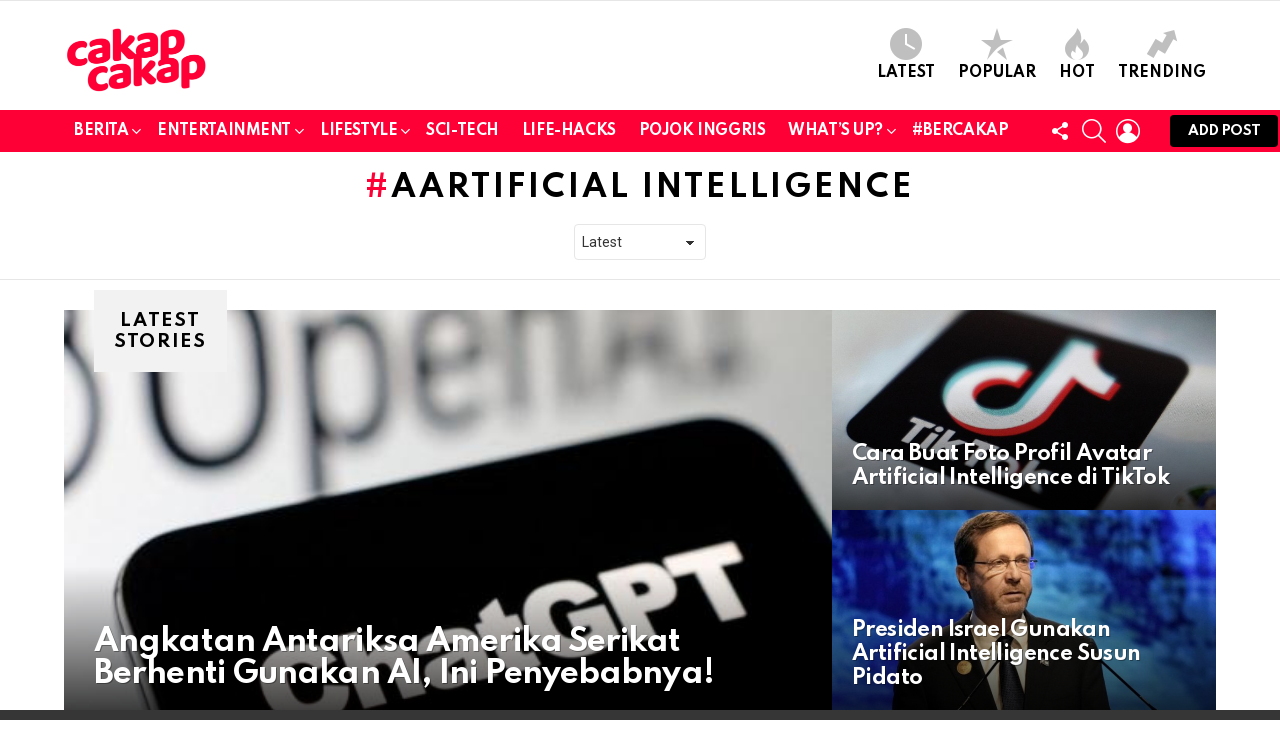

--- FILE ---
content_type: text/html; charset=UTF-8
request_url: https://www.cakapcakap.com/kabar/aartificial-intelligence/
body_size: 22161
content:
<!DOCTYPE html>
<!--[if IE 8]>
<html class="no-js g1-off-outside lt-ie10 lt-ie9" id="ie8" dir="ltr" lang="en-US" prefix="og: https://ogp.me/ns#"><![endif]-->
<!--[if IE 9]>
<html class="no-js g1-off-outside lt-ie10" id="ie9" dir="ltr" lang="en-US" prefix="og: https://ogp.me/ns#"><![endif]-->
<!--[if !IE]><!-->
<html class="no-js g1-off-outside" dir="ltr" lang="en-US" prefix="og: https://ogp.me/ns#"><!--<![endif]-->
<head>
	<meta charset="UTF-8"/>
	<link rel="profile" href="https://gmpg.org/xfn/11"/>
	<link rel="pingback" href="https://www.cakapcakap.com/xmlrpc.php"/>

		<style>img:is([sizes="auto" i], [sizes^="auto," i]) { contain-intrinsic-size: 3000px 1500px }</style>
	
		<!-- All in One SEO 4.9.0 - aioseo.com -->
	<meta name="robots" content="max-image-preview:large" />
	<link rel="canonical" href="https://www.cakapcakap.com/kabar/aartificial-intelligence/" />
	<meta name="generator" content="All in One SEO (AIOSEO) 4.9.0" />
		<script type="application/ld+json" class="aioseo-schema">
			{"@context":"https:\/\/schema.org","@graph":[{"@type":"BreadcrumbList","@id":"https:\/\/www.cakapcakap.com\/kabar\/aartificial-intelligence\/#breadcrumblist","itemListElement":[{"@type":"ListItem","@id":"https:\/\/www.cakapcakap.com#listItem","position":1,"name":"Home","item":"https:\/\/www.cakapcakap.com","nextItem":{"@type":"ListItem","@id":"https:\/\/www.cakapcakap.com\/kabar\/aartificial-intelligence\/#listItem","name":"Aartificial Intelligence"}},{"@type":"ListItem","@id":"https:\/\/www.cakapcakap.com\/kabar\/aartificial-intelligence\/#listItem","position":2,"name":"Aartificial Intelligence","previousItem":{"@type":"ListItem","@id":"https:\/\/www.cakapcakap.com#listItem","name":"Home"}}]},{"@type":"CollectionPage","@id":"https:\/\/www.cakapcakap.com\/kabar\/aartificial-intelligence\/#collectionpage","url":"https:\/\/www.cakapcakap.com\/kabar\/aartificial-intelligence\/","name":"Aartificial Intelligence | CakapCakap","inLanguage":"en-US","isPartOf":{"@id":"https:\/\/www.cakapcakap.com\/#website"},"breadcrumb":{"@id":"https:\/\/www.cakapcakap.com\/kabar\/aartificial-intelligence\/#breadcrumblist"}},{"@type":"Organization","@id":"https:\/\/www.cakapcakap.com\/#organization","name":"CakapCakap","description":"EDUCATING - ENTERTAINING - ENGAGING","url":"https:\/\/www.cakapcakap.com\/"},{"@type":"WebSite","@id":"https:\/\/www.cakapcakap.com\/#website","url":"https:\/\/www.cakapcakap.com\/","name":"CakapCakap","description":"EDUCATING - ENTERTAINING - ENGAGING","inLanguage":"en-US","publisher":{"@id":"https:\/\/www.cakapcakap.com\/#organization"}}]}
		</script>
		<!-- All in One SEO -->


<meta name="viewport" content="initial-scale=1.0, minimum-scale=1.0, height=device-height, width=device-width" />

	<!-- This site is optimized with the Yoast SEO plugin v26.3 - https://yoast.com/wordpress/plugins/seo/ -->
	<title>Aartificial Intelligence | CakapCakap</title>
	<link rel="canonical" href="https://www.cakapcakap.com/kabar/aartificial-intelligence/" />
	<meta property="og:locale" content="en_US" />
	<meta property="og:type" content="article" />
	<meta property="og:title" content="Aartificial Intelligence Archives - CakapCakap" />
	<meta property="og:url" content="https://www.cakapcakap.com/kabar/aartificial-intelligence/" />
	<meta property="og:site_name" content="CakapCakap" />
	<meta name="twitter:card" content="summary_large_image" />
	<meta name="twitter:site" content="@cakapcakapid" />
	<script type="application/ld+json" class="yoast-schema-graph">{"@context":"https://schema.org","@graph":[{"@type":"CollectionPage","@id":"https://www.cakapcakap.com/kabar/aartificial-intelligence/","url":"https://www.cakapcakap.com/kabar/aartificial-intelligence/","name":"Aartificial Intelligence Archives - CakapCakap","isPartOf":{"@id":"https://www.cakapcakap.com/#website"},"breadcrumb":{"@id":"https://www.cakapcakap.com/kabar/aartificial-intelligence/#breadcrumb"},"inLanguage":"en-US"},{"@type":"BreadcrumbList","@id":"https://www.cakapcakap.com/kabar/aartificial-intelligence/#breadcrumb","itemListElement":[{"@type":"ListItem","position":1,"name":"Home","item":"https://www.cakapcakap.com/"},{"@type":"ListItem","position":2,"name":"Aartificial Intelligence"}]},{"@type":"WebSite","@id":"https://www.cakapcakap.com/#website","url":"https://www.cakapcakap.com/","name":"CakapCakap","description":"EDUCATING - ENTERTAINING - ENGAGING","potentialAction":[{"@type":"SearchAction","target":{"@type":"EntryPoint","urlTemplate":"https://www.cakapcakap.com/?s={search_term_string}"},"query-input":{"@type":"PropertyValueSpecification","valueRequired":true,"valueName":"search_term_string"}}],"inLanguage":"en-US"}]}</script>
	<!-- / Yoast SEO plugin. -->


<link rel='dns-prefetch' href='//static.addtoany.com' />
<link rel='dns-prefetch' href='//fonts.googleapis.com' />
<link rel='preconnect' href='https://fonts.gstatic.com' />
<link rel="alternate" type="application/rss+xml" title="CakapCakap &raquo; Feed" href="https://www.cakapcakap.com/feed/" />
<link rel="alternate" type="application/rss+xml" title="CakapCakap &raquo; Comments Feed" href="https://www.cakapcakap.com/comments/feed/" />
<script type="9a8f7a35a1c2fdc1780aeece-text/javascript" id="wpp-js" src="https://www.cakapcakap.com/wp-content/plugins/wordpress-popular-posts/assets/js/wpp.js?ver=7.3.6" data-sampling="0" data-sampling-rate="100" data-api-url="https://www.cakapcakap.com/wp-json/wordpress-popular-posts" data-post-id="0" data-token="09b5a5f7bc" data-lang="0" data-debug="0"></script>
<link rel="alternate" type="application/rss+xml" title="CakapCakap &raquo; Aartificial Intelligence Tag Feed" href="https://www.cakapcakap.com/kabar/aartificial-intelligence/feed/" />
<script type="9a8f7a35a1c2fdc1780aeece-text/javascript">
/* <![CDATA[ */
window._wpemojiSettings = {"baseUrl":"https:\/\/s.w.org\/images\/core\/emoji\/16.0.1\/72x72\/","ext":".png","svgUrl":"https:\/\/s.w.org\/images\/core\/emoji\/16.0.1\/svg\/","svgExt":".svg","source":{"concatemoji":"https:\/\/www.cakapcakap.com\/wp-includes\/js\/wp-emoji-release.min.js?ver=6.8.3"}};
/*! This file is auto-generated */
!function(s,n){var o,i,e;function c(e){try{var t={supportTests:e,timestamp:(new Date).valueOf()};sessionStorage.setItem(o,JSON.stringify(t))}catch(e){}}function p(e,t,n){e.clearRect(0,0,e.canvas.width,e.canvas.height),e.fillText(t,0,0);var t=new Uint32Array(e.getImageData(0,0,e.canvas.width,e.canvas.height).data),a=(e.clearRect(0,0,e.canvas.width,e.canvas.height),e.fillText(n,0,0),new Uint32Array(e.getImageData(0,0,e.canvas.width,e.canvas.height).data));return t.every(function(e,t){return e===a[t]})}function u(e,t){e.clearRect(0,0,e.canvas.width,e.canvas.height),e.fillText(t,0,0);for(var n=e.getImageData(16,16,1,1),a=0;a<n.data.length;a++)if(0!==n.data[a])return!1;return!0}function f(e,t,n,a){switch(t){case"flag":return n(e,"\ud83c\udff3\ufe0f\u200d\u26a7\ufe0f","\ud83c\udff3\ufe0f\u200b\u26a7\ufe0f")?!1:!n(e,"\ud83c\udde8\ud83c\uddf6","\ud83c\udde8\u200b\ud83c\uddf6")&&!n(e,"\ud83c\udff4\udb40\udc67\udb40\udc62\udb40\udc65\udb40\udc6e\udb40\udc67\udb40\udc7f","\ud83c\udff4\u200b\udb40\udc67\u200b\udb40\udc62\u200b\udb40\udc65\u200b\udb40\udc6e\u200b\udb40\udc67\u200b\udb40\udc7f");case"emoji":return!a(e,"\ud83e\udedf")}return!1}function g(e,t,n,a){var r="undefined"!=typeof WorkerGlobalScope&&self instanceof WorkerGlobalScope?new OffscreenCanvas(300,150):s.createElement("canvas"),o=r.getContext("2d",{willReadFrequently:!0}),i=(o.textBaseline="top",o.font="600 32px Arial",{});return e.forEach(function(e){i[e]=t(o,e,n,a)}),i}function t(e){var t=s.createElement("script");t.src=e,t.defer=!0,s.head.appendChild(t)}"undefined"!=typeof Promise&&(o="wpEmojiSettingsSupports",i=["flag","emoji"],n.supports={everything:!0,everythingExceptFlag:!0},e=new Promise(function(e){s.addEventListener("DOMContentLoaded",e,{once:!0})}),new Promise(function(t){var n=function(){try{var e=JSON.parse(sessionStorage.getItem(o));if("object"==typeof e&&"number"==typeof e.timestamp&&(new Date).valueOf()<e.timestamp+604800&&"object"==typeof e.supportTests)return e.supportTests}catch(e){}return null}();if(!n){if("undefined"!=typeof Worker&&"undefined"!=typeof OffscreenCanvas&&"undefined"!=typeof URL&&URL.createObjectURL&&"undefined"!=typeof Blob)try{var e="postMessage("+g.toString()+"("+[JSON.stringify(i),f.toString(),p.toString(),u.toString()].join(",")+"));",a=new Blob([e],{type:"text/javascript"}),r=new Worker(URL.createObjectURL(a),{name:"wpTestEmojiSupports"});return void(r.onmessage=function(e){c(n=e.data),r.terminate(),t(n)})}catch(e){}c(n=g(i,f,p,u))}t(n)}).then(function(e){for(var t in e)n.supports[t]=e[t],n.supports.everything=n.supports.everything&&n.supports[t],"flag"!==t&&(n.supports.everythingExceptFlag=n.supports.everythingExceptFlag&&n.supports[t]);n.supports.everythingExceptFlag=n.supports.everythingExceptFlag&&!n.supports.flag,n.DOMReady=!1,n.readyCallback=function(){n.DOMReady=!0}}).then(function(){return e}).then(function(){var e;n.supports.everything||(n.readyCallback(),(e=n.source||{}).concatemoji?t(e.concatemoji):e.wpemoji&&e.twemoji&&(t(e.twemoji),t(e.wpemoji)))}))}((window,document),window._wpemojiSettings);
/* ]]> */
</script>
<style id='wp-emoji-styles-inline-css' type='text/css'>

	img.wp-smiley, img.emoji {
		display: inline !important;
		border: none !important;
		box-shadow: none !important;
		height: 1em !important;
		width: 1em !important;
		margin: 0 0.07em !important;
		vertical-align: -0.1em !important;
		background: none !important;
		padding: 0 !important;
	}
</style>
<style id='classic-theme-styles-inline-css' type='text/css'>
/*! This file is auto-generated */
.wp-block-button__link{color:#fff;background-color:#32373c;border-radius:9999px;box-shadow:none;text-decoration:none;padding:calc(.667em + 2px) calc(1.333em + 2px);font-size:1.125em}.wp-block-file__button{background:#32373c;color:#fff;text-decoration:none}
</style>
<link rel='stylesheet' id='aioseo/css/src/vue/standalone/blocks/table-of-contents/global.scss-css' href='https://www.cakapcakap.com/wp-content/plugins/all-in-one-seo-pack/dist/Lite/assets/css/table-of-contents/global.e90f6d47.css?ver=4.9.0' type='text/css' media='all' />
<style id='global-styles-inline-css' type='text/css'>
:root{--wp--preset--aspect-ratio--square: 1;--wp--preset--aspect-ratio--4-3: 4/3;--wp--preset--aspect-ratio--3-4: 3/4;--wp--preset--aspect-ratio--3-2: 3/2;--wp--preset--aspect-ratio--2-3: 2/3;--wp--preset--aspect-ratio--16-9: 16/9;--wp--preset--aspect-ratio--9-16: 9/16;--wp--preset--color--black: #000000;--wp--preset--color--cyan-bluish-gray: #abb8c3;--wp--preset--color--white: #ffffff;--wp--preset--color--pale-pink: #f78da7;--wp--preset--color--vivid-red: #cf2e2e;--wp--preset--color--luminous-vivid-orange: #ff6900;--wp--preset--color--luminous-vivid-amber: #fcb900;--wp--preset--color--light-green-cyan: #7bdcb5;--wp--preset--color--vivid-green-cyan: #00d084;--wp--preset--color--pale-cyan-blue: #8ed1fc;--wp--preset--color--vivid-cyan-blue: #0693e3;--wp--preset--color--vivid-purple: #9b51e0;--wp--preset--gradient--vivid-cyan-blue-to-vivid-purple: linear-gradient(135deg,rgba(6,147,227,1) 0%,rgb(155,81,224) 100%);--wp--preset--gradient--light-green-cyan-to-vivid-green-cyan: linear-gradient(135deg,rgb(122,220,180) 0%,rgb(0,208,130) 100%);--wp--preset--gradient--luminous-vivid-amber-to-luminous-vivid-orange: linear-gradient(135deg,rgba(252,185,0,1) 0%,rgba(255,105,0,1) 100%);--wp--preset--gradient--luminous-vivid-orange-to-vivid-red: linear-gradient(135deg,rgba(255,105,0,1) 0%,rgb(207,46,46) 100%);--wp--preset--gradient--very-light-gray-to-cyan-bluish-gray: linear-gradient(135deg,rgb(238,238,238) 0%,rgb(169,184,195) 100%);--wp--preset--gradient--cool-to-warm-spectrum: linear-gradient(135deg,rgb(74,234,220) 0%,rgb(151,120,209) 20%,rgb(207,42,186) 40%,rgb(238,44,130) 60%,rgb(251,105,98) 80%,rgb(254,248,76) 100%);--wp--preset--gradient--blush-light-purple: linear-gradient(135deg,rgb(255,206,236) 0%,rgb(152,150,240) 100%);--wp--preset--gradient--blush-bordeaux: linear-gradient(135deg,rgb(254,205,165) 0%,rgb(254,45,45) 50%,rgb(107,0,62) 100%);--wp--preset--gradient--luminous-dusk: linear-gradient(135deg,rgb(255,203,112) 0%,rgb(199,81,192) 50%,rgb(65,88,208) 100%);--wp--preset--gradient--pale-ocean: linear-gradient(135deg,rgb(255,245,203) 0%,rgb(182,227,212) 50%,rgb(51,167,181) 100%);--wp--preset--gradient--electric-grass: linear-gradient(135deg,rgb(202,248,128) 0%,rgb(113,206,126) 100%);--wp--preset--gradient--midnight: linear-gradient(135deg,rgb(2,3,129) 0%,rgb(40,116,252) 100%);--wp--preset--font-size--small: 13px;--wp--preset--font-size--medium: 20px;--wp--preset--font-size--large: 36px;--wp--preset--font-size--x-large: 42px;--wp--preset--spacing--20: 0.44rem;--wp--preset--spacing--30: 0.67rem;--wp--preset--spacing--40: 1rem;--wp--preset--spacing--50: 1.5rem;--wp--preset--spacing--60: 2.25rem;--wp--preset--spacing--70: 3.38rem;--wp--preset--spacing--80: 5.06rem;--wp--preset--shadow--natural: 6px 6px 9px rgba(0, 0, 0, 0.2);--wp--preset--shadow--deep: 12px 12px 50px rgba(0, 0, 0, 0.4);--wp--preset--shadow--sharp: 6px 6px 0px rgba(0, 0, 0, 0.2);--wp--preset--shadow--outlined: 6px 6px 0px -3px rgba(255, 255, 255, 1), 6px 6px rgba(0, 0, 0, 1);--wp--preset--shadow--crisp: 6px 6px 0px rgba(0, 0, 0, 1);}:where(.is-layout-flex){gap: 0.5em;}:where(.is-layout-grid){gap: 0.5em;}body .is-layout-flex{display: flex;}.is-layout-flex{flex-wrap: wrap;align-items: center;}.is-layout-flex > :is(*, div){margin: 0;}body .is-layout-grid{display: grid;}.is-layout-grid > :is(*, div){margin: 0;}:where(.wp-block-columns.is-layout-flex){gap: 2em;}:where(.wp-block-columns.is-layout-grid){gap: 2em;}:where(.wp-block-post-template.is-layout-flex){gap: 1.25em;}:where(.wp-block-post-template.is-layout-grid){gap: 1.25em;}.has-black-color{color: var(--wp--preset--color--black) !important;}.has-cyan-bluish-gray-color{color: var(--wp--preset--color--cyan-bluish-gray) !important;}.has-white-color{color: var(--wp--preset--color--white) !important;}.has-pale-pink-color{color: var(--wp--preset--color--pale-pink) !important;}.has-vivid-red-color{color: var(--wp--preset--color--vivid-red) !important;}.has-luminous-vivid-orange-color{color: var(--wp--preset--color--luminous-vivid-orange) !important;}.has-luminous-vivid-amber-color{color: var(--wp--preset--color--luminous-vivid-amber) !important;}.has-light-green-cyan-color{color: var(--wp--preset--color--light-green-cyan) !important;}.has-vivid-green-cyan-color{color: var(--wp--preset--color--vivid-green-cyan) !important;}.has-pale-cyan-blue-color{color: var(--wp--preset--color--pale-cyan-blue) !important;}.has-vivid-cyan-blue-color{color: var(--wp--preset--color--vivid-cyan-blue) !important;}.has-vivid-purple-color{color: var(--wp--preset--color--vivid-purple) !important;}.has-black-background-color{background-color: var(--wp--preset--color--black) !important;}.has-cyan-bluish-gray-background-color{background-color: var(--wp--preset--color--cyan-bluish-gray) !important;}.has-white-background-color{background-color: var(--wp--preset--color--white) !important;}.has-pale-pink-background-color{background-color: var(--wp--preset--color--pale-pink) !important;}.has-vivid-red-background-color{background-color: var(--wp--preset--color--vivid-red) !important;}.has-luminous-vivid-orange-background-color{background-color: var(--wp--preset--color--luminous-vivid-orange) !important;}.has-luminous-vivid-amber-background-color{background-color: var(--wp--preset--color--luminous-vivid-amber) !important;}.has-light-green-cyan-background-color{background-color: var(--wp--preset--color--light-green-cyan) !important;}.has-vivid-green-cyan-background-color{background-color: var(--wp--preset--color--vivid-green-cyan) !important;}.has-pale-cyan-blue-background-color{background-color: var(--wp--preset--color--pale-cyan-blue) !important;}.has-vivid-cyan-blue-background-color{background-color: var(--wp--preset--color--vivid-cyan-blue) !important;}.has-vivid-purple-background-color{background-color: var(--wp--preset--color--vivid-purple) !important;}.has-black-border-color{border-color: var(--wp--preset--color--black) !important;}.has-cyan-bluish-gray-border-color{border-color: var(--wp--preset--color--cyan-bluish-gray) !important;}.has-white-border-color{border-color: var(--wp--preset--color--white) !important;}.has-pale-pink-border-color{border-color: var(--wp--preset--color--pale-pink) !important;}.has-vivid-red-border-color{border-color: var(--wp--preset--color--vivid-red) !important;}.has-luminous-vivid-orange-border-color{border-color: var(--wp--preset--color--luminous-vivid-orange) !important;}.has-luminous-vivid-amber-border-color{border-color: var(--wp--preset--color--luminous-vivid-amber) !important;}.has-light-green-cyan-border-color{border-color: var(--wp--preset--color--light-green-cyan) !important;}.has-vivid-green-cyan-border-color{border-color: var(--wp--preset--color--vivid-green-cyan) !important;}.has-pale-cyan-blue-border-color{border-color: var(--wp--preset--color--pale-cyan-blue) !important;}.has-vivid-cyan-blue-border-color{border-color: var(--wp--preset--color--vivid-cyan-blue) !important;}.has-vivid-purple-border-color{border-color: var(--wp--preset--color--vivid-purple) !important;}.has-vivid-cyan-blue-to-vivid-purple-gradient-background{background: var(--wp--preset--gradient--vivid-cyan-blue-to-vivid-purple) !important;}.has-light-green-cyan-to-vivid-green-cyan-gradient-background{background: var(--wp--preset--gradient--light-green-cyan-to-vivid-green-cyan) !important;}.has-luminous-vivid-amber-to-luminous-vivid-orange-gradient-background{background: var(--wp--preset--gradient--luminous-vivid-amber-to-luminous-vivid-orange) !important;}.has-luminous-vivid-orange-to-vivid-red-gradient-background{background: var(--wp--preset--gradient--luminous-vivid-orange-to-vivid-red) !important;}.has-very-light-gray-to-cyan-bluish-gray-gradient-background{background: var(--wp--preset--gradient--very-light-gray-to-cyan-bluish-gray) !important;}.has-cool-to-warm-spectrum-gradient-background{background: var(--wp--preset--gradient--cool-to-warm-spectrum) !important;}.has-blush-light-purple-gradient-background{background: var(--wp--preset--gradient--blush-light-purple) !important;}.has-blush-bordeaux-gradient-background{background: var(--wp--preset--gradient--blush-bordeaux) !important;}.has-luminous-dusk-gradient-background{background: var(--wp--preset--gradient--luminous-dusk) !important;}.has-pale-ocean-gradient-background{background: var(--wp--preset--gradient--pale-ocean) !important;}.has-electric-grass-gradient-background{background: var(--wp--preset--gradient--electric-grass) !important;}.has-midnight-gradient-background{background: var(--wp--preset--gradient--midnight) !important;}.has-small-font-size{font-size: var(--wp--preset--font-size--small) !important;}.has-medium-font-size{font-size: var(--wp--preset--font-size--medium) !important;}.has-large-font-size{font-size: var(--wp--preset--font-size--large) !important;}.has-x-large-font-size{font-size: var(--wp--preset--font-size--x-large) !important;}
:where(.wp-block-post-template.is-layout-flex){gap: 1.25em;}:where(.wp-block-post-template.is-layout-grid){gap: 1.25em;}
:where(.wp-block-columns.is-layout-flex){gap: 2em;}:where(.wp-block-columns.is-layout-grid){gap: 2em;}
:root :where(.wp-block-pullquote){font-size: 1.5em;line-height: 1.6;}
</style>
<link rel='stylesheet' id='formcraft-common-css' href='https://www.cakapcakap.com/wp-content/plugins/formcraft3/dist/formcraft-common.css?ver=3.9.10' type='text/css' media='all' />
<link rel='stylesheet' id='formcraft-form-css' href='https://www.cakapcakap.com/wp-content/plugins/formcraft3/dist/form.css?ver=3.9.10' type='text/css' media='all' />
<link rel='stylesheet' id='mace-lazy-load-youtube-css' href='https://www.cakapcakap.com/wp-content/plugins/media-ace/includes/lazy-load/assets/css/youtube.min.css?ver=1.4.13' type='text/css' media='all' />
<link rel='stylesheet' id='mace-gallery-css' href='https://www.cakapcakap.com/wp-content/plugins/media-ace/includes/gallery/css/gallery.min.css?ver=6.8.3' type='text/css' media='all' />
<link rel='stylesheet' id='jquery-magnific-popup-css' href='https://www.cakapcakap.com/wp-content/plugins/snax/assets/js/jquery.magnific-popup/magnific-popup.css?ver=6.8.3' type='text/css' media='all' />
<link rel='stylesheet' id='snax-css' href='https://www.cakapcakap.com/wp-content/plugins/snax/css/snax.min.css?ver=1.94' type='text/css' media='all' />
<link rel='stylesheet' id='wyr-main-css' href='https://www.cakapcakap.com/wp-content/plugins/whats-your-reaction/css/main.min.css?ver=1.3.20' type='text/css' media='all' />
<link rel='stylesheet' id='wordpress-popular-posts-css-css' href='https://www.cakapcakap.com/wp-content/plugins/wordpress-popular-posts/assets/css/wpp.css?ver=7.3.6' type='text/css' media='all' />
<link rel='stylesheet' id='g1-main-css' href='https://www.cakapcakap.com/wp-content/themes/bimber/css/9.2.5/styles/original-2018/all-light.min.css?ver=9.2.5' type='text/css' media='all' />
<link rel='stylesheet' id='bimber-google-fonts-css' href='//fonts.googleapis.com/css?family=Roboto%3A400%2C300%2C500%2C600%2C700%2C900%7CSpartan%3A400%2C300%2C600%2C700%2C800&#038;subset=latin%2Clatin-ext&#038;display=swap&#038;ver=9.2.5' type='text/css' media='all' />
<link rel='stylesheet' id='bimber-dynamic-style-css' href='https://www.cakapcakap.com/wp-content/uploads/dynamic-style-1763706045.css' type='text/css' media='all' />
<link rel='stylesheet' id='bimber-style-css' href='https://www.cakapcakap.com/wp-content/themes/bimber-child-theme/style.css?ver=6.8.3' type='text/css' media='all' />
<link rel='stylesheet' id='addtoany-css' href='https://www.cakapcakap.com/wp-content/plugins/add-to-any/addtoany.min.css?ver=1.16' type='text/css' media='all' />
<style id='addtoany-inline-css' type='text/css'>
@media screen and (max-width:980px){
.a2a_floating_style.a2a_vertical_style{display:none;}
}
</style>
<link rel='stylesheet' id='bimber-snax-extra-css' href='https://www.cakapcakap.com/wp-content/themes/bimber/css/9.2.5/styles/original-2018/snax-extra-light.min.css?ver=9.2.5' type='text/css' media='all' />
<link rel='stylesheet' id='bimber-vc-css' href='https://www.cakapcakap.com/wp-content/themes/bimber/css/9.2.5/styles/original-2018/vc-light.min.css?ver=9.2.5' type='text/css' media='all' />
<link rel='stylesheet' id='bimber-mashshare-css' href='https://www.cakapcakap.com/wp-content/themes/bimber/css/9.2.5/styles/original-2018/mashshare-light.min.css?ver=9.2.5' type='text/css' media='all' />
<script type="9a8f7a35a1c2fdc1780aeece-text/javascript" id="addtoany-core-js-before">
/* <![CDATA[ */
window.a2a_config=window.a2a_config||{};a2a_config.callbacks=[];a2a_config.overlays=[];a2a_config.templates={};
a2a_config.callbacks.push({ready: function(){var d=document;function a(){var c,e=d.createElement("div");e.innerHTML="<div class=\"a2a_kit a2a_kit_size_32 a2a_floating_style a2a_vertical_style\" style=\"margin-left:-64px;top:100px;background-color:transparent;\"><a class=\"a2a_button_facebook\"><\/a><a class=\"a2a_button_twitter\"><\/a><a class=\"a2a_button_whatsapp\"><\/a><a class=\"a2a_button_line\"><\/a><a class=\"a2a_button_email\"><\/a><a class=\"a2a_dd addtoany_share_save addtoany_share\" href=\"https:\/\/www.addtoany.com\/share\"><\/a><\/div>";c=d.querySelector("main, [role=\"main\"], article, .status-publish");if(c)c.appendChild(e.firstChild);a2a.init("page");}if("loading"!==d.readyState)a();else d.addEventListener("DOMContentLoaded",a,false);}});
/* ]]> */
</script>
<script type="9a8f7a35a1c2fdc1780aeece-text/javascript" defer src="https://static.addtoany.com/menu/page.js" id="addtoany-core-js"></script>
<script type="9a8f7a35a1c2fdc1780aeece-text/javascript" src="https://www.cakapcakap.com/wp-includes/js/jquery/jquery.min.js?ver=3.7.1" id="jquery-core-js"></script>
<script type="9a8f7a35a1c2fdc1780aeece-text/javascript" src="https://www.cakapcakap.com/wp-includes/js/jquery/jquery-migrate.min.js?ver=3.4.1" id="jquery-migrate-js"></script>
<script type="9a8f7a35a1c2fdc1780aeece-text/javascript" defer src="https://www.cakapcakap.com/wp-content/plugins/add-to-any/addtoany.min.js?ver=1.1" id="addtoany-jquery-js"></script>
<script type="9a8f7a35a1c2fdc1780aeece-text/javascript" src="https://www.cakapcakap.com/wp-content/themes/bimber/js/modernizr/modernizr-custom.min.js?ver=3.3.0" id="modernizr-js"></script>
<script type="9a8f7a35a1c2fdc1780aeece-text/javascript"></script><link rel="https://api.w.org/" href="https://www.cakapcakap.com/wp-json/" /><link rel="alternate" title="JSON" type="application/json" href="https://www.cakapcakap.com/wp-json/wp/v2/tags/39104" /><link rel="EditURI" type="application/rsd+xml" title="RSD" href="https://www.cakapcakap.com/xmlrpc.php?rsd" />
			<meta property="fb:pages" content="382702825520129" />
			<style type="text/css">
.feedzy-rss-link-icon:after {
	content: url("https://www.cakapcakap.com/wp-content/plugins/feedzy-rss-feeds/img/external-link.png");
	margin-left: 3px;
}
</style>
		<link rel="preload" href="https://www.cakapcakap.com/wp-content/plugins/g1-socials/css/iconfont/fonts/g1-socials.woff" as="font" type="font/woff" crossorigin="anonymous">	<style>
		.lazyload, .lazyloading {
			opacity: 0;
		}
		.lazyloaded {
			opacity: 1;
		}
		.lazyload,
		.lazyloading,
		.lazyloaded {
			transition: opacity 0.175s ease-in-out;
		}

		iframe.lazyloading {
			opacity: 1;
			transition: opacity 0.375s ease-in-out;
			background: #f2f2f2 no-repeat center;
		}
		iframe.lazyloaded {
			opacity: 1;
		}
	</style>
	<link rel="preload" href="https://www.cakapcakap.com/wp-content/plugins/snax/css/snaxicon/fonts/snaxicon.woff" as="font" type="font/woff" crossorigin="anonymous">            <style id="wpp-loading-animation-styles">@-webkit-keyframes bgslide{from{background-position-x:0}to{background-position-x:-200%}}@keyframes bgslide{from{background-position-x:0}to{background-position-x:-200%}}.wpp-widget-block-placeholder,.wpp-shortcode-placeholder{margin:0 auto;width:60px;height:3px;background:#dd3737;background:linear-gradient(90deg,#dd3737 0%,#571313 10%,#dd3737 100%);background-size:200% auto;border-radius:3px;-webkit-animation:bgslide 1s infinite linear;animation:bgslide 1s infinite linear}</style>
            	<style>
	@font-face {
		font-family: "bimber";
							src:url("https://www.cakapcakap.com/wp-content/themes/bimber/css/9.2.5/bimber/fonts/bimber.eot");
			src:url("https://www.cakapcakap.com/wp-content/themes/bimber/css/9.2.5/bimber/fonts/bimber.eot?#iefix") format("embedded-opentype"),
			url("https://www.cakapcakap.com/wp-content/themes/bimber/css/9.2.5/bimber/fonts/bimber.woff") format("woff"),
			url("https://www.cakapcakap.com/wp-content/themes/bimber/css/9.2.5/bimber/fonts/bimber.ttf") format("truetype"),
			url("https://www.cakapcakap.com/wp-content/themes/bimber/css/9.2.5/bimber/fonts/bimber.svg#bimber") format("svg");
				font-weight: normal;
		font-style: normal;
		font-display: block;
	}
	</style>
	<script id="mcjs" type="9a8f7a35a1c2fdc1780aeece-text/javascript">!function(c,h,i,m,p){m=c.createElement(h),p=c.getElementsByTagName(h)[0],m.async=1,m.src=i,p.parentNode.insertBefore(m,p)}(document,"script","https://chimpstatic.com/mcjs-connected/js/users/ba5fd9308dfae289b4452eae3/43776033e0667dc9ce88b3875.js");</script><meta name="generator" content="Powered by WPBakery Page Builder - drag and drop page builder for WordPress."/>
<link rel="icon" href="https://www.cakapcakap.com/wp-content/uploads/2019/06/cropped-cakapcakap-favicon-32x32.png" sizes="32x32" />
<link rel="icon" href="https://www.cakapcakap.com/wp-content/uploads/2019/06/cropped-cakapcakap-favicon-192x192.png" sizes="192x192" />
<link rel="apple-touch-icon" href="https://www.cakapcakap.com/wp-content/uploads/2019/06/cropped-cakapcakap-favicon-180x180.png" />
<meta name="msapplication-TileImage" content="https://www.cakapcakap.com/wp-content/uploads/2019/06/cropped-cakapcakap-favicon-270x270.png" />
	<script type="9a8f7a35a1c2fdc1780aeece-text/javascript">if("undefined"!=typeof localStorage){var nsfwItemId=document.getElementsByName("g1:nsfw-item-id");nsfwItemId=nsfwItemId.length>0?nsfwItemId[0].getAttribute("content"):"g1_nsfw_off",window.g1SwitchNSFW=function(e){e?(localStorage.setItem(nsfwItemId,1),document.documentElement.classList.add("g1-nsfw-off")):(localStorage.removeItem(nsfwItemId),document.documentElement.classList.remove("g1-nsfw-off"))};try{var nsfwmode=localStorage.getItem(nsfwItemId);window.g1SwitchNSFW(nsfwmode)}catch(e){}}</script>
			<style type="text/css" id="wp-custom-css">
			aside.wyr-reactions {
    display: none;
}		</style>
		<noscript><style> .wpb_animate_when_almost_visible { opacity: 1; }</style></noscript></head>

<body data-rsssl=1 class="archive tag tag-aartificial-intelligence tag-39104 wp-embed-responsive wp-theme-bimber wp-child-theme-bimber-child-theme snax-hoverable g1-layout-stretched g1-hoverable g1-has-mobile-logo g1-sidebar-normal wpb-js-composer js-comp-ver-7.9 vc_responsive" itemscope="" itemtype="http://schema.org/WebPage" >

<div class="g1-body-inner">

	<div id="page">
		

		

					<div class="g1-row g1-row-layout-page g1-hb-row g1-hb-row-normal g1-hb-row-a g1-hb-row-1 g1-hb-boxed g1-hb-sticky-off g1-hb-shadow-off">
			<div class="g1-row-inner">
				<div class="g1-column g1-dropable">
											<div class="g1-bin-1 g1-bin-grow-off">
							<div class="g1-bin g1-bin-align-left">
																	<!-- BEGIN .g1-secondary-nav -->
<!-- END .g1-secondary-nav -->
															</div>
						</div>
											<div class="g1-bin-2 g1-bin-grow-off">
							<div class="g1-bin g1-bin-align-center">
															</div>
						</div>
											<div class="g1-bin-3 g1-bin-grow-off">
							<div class="g1-bin g1-bin-align-right">
															</div>
						</div>
									</div>
			</div>
			<div class="g1-row-background"></div>
		</div>
			<div class="g1-row g1-row-layout-page g1-hb-row g1-hb-row-normal g1-hb-row-b g1-hb-row-2 g1-hb-boxed g1-hb-sticky-off g1-hb-shadow-off">
			<div class="g1-row-inner">
				<div class="g1-column g1-dropable">
											<div class="g1-bin-1 g1-bin-grow-on">
							<div class="g1-bin g1-bin-align-left">
																	<div class="g1-id g1-id-desktop">
			<p class="g1-mega g1-mega-1st site-title">
	
			<a class="g1-logo-wrapper"
			   href="https://www.cakapcakap.com/" rel="home">
									<picture class="g1-logo g1-logo-default">
						<source media="(min-width: 1025px)" srcset="https://www.cakapcakap.com/wp-content/uploads/2019/06/logo-png-300x167-1.png 2x,https://www.cakapcakap.com/wp-content/uploads/2019/06/logo-png-300x167-1.png 1x">
						<source media="(max-width: 1024px)" srcset="data:image/svg+xml,%3Csvg%20xmlns%3D%27http%3A%2F%2Fwww.w3.org%2F2000%2Fsvg%27%20viewBox%3D%270%200%20150%2069%27%2F%3E">
						<img
							src="https://www.cakapcakap.com/wp-content/uploads/2019/06/logo-png-300x167-1.png"
							width="150"
							height="69"
							alt="CakapCakap" />
					</picture>

											<picture class="g1-logo g1-logo-inverted">
							<source id="g1-logo-inverted-source" media="(min-width: 1025px)" srcset="data:image/svg+xml,%3Csvg%20xmlns%3D%27http%3A%2F%2Fwww.w3.org%2F2000%2Fsvg%27%20viewBox%3D%270%200%20150%2069%27%2F%3E" data-srcset="https://www.cakapcakap.com/wp-content/uploads/2019/06/logo-png-300x167-1.png 2x,https://www.cakapcakap.com/wp-content/uploads/2019/06/logo-png-300x167-1.png 1x">
							<source media="(max-width: 1024px)" srcset="data:image/svg+xml,%3Csvg%20xmlns%3D%27http%3A%2F%2Fwww.w3.org%2F2000%2Fsvg%27%20viewBox%3D%270%200%20150%2069%27%2F%3E">
							<img
								id="g1-logo-inverted-img"
								class="lazyload"
								src=""
								data-src="https://www.cakapcakap.com/wp-content/uploads/2019/06/logo-png-300x167-1.png"
								width="150"
								height="69"
								alt="" />
						</picture>
												</a>

			</p>
	
            <script type="9a8f7a35a1c2fdc1780aeece-text/javascript">
            try {
                if ( localStorage.getItem(skinItemId ) ) {
                    var _g1;
                    _g1 = document.getElementById('g1-logo-inverted-img');
                    _g1.classList.remove('lazyload');
                    _g1.setAttribute('src', _g1.getAttribute('data-src') );

                    _g1 = document.getElementById('g1-logo-inverted-source');
                    _g1.setAttribute('srcset', _g1.getAttribute('data-srcset'));
                }
            } catch(e) {}
        </script>
    
	</div>															</div>
						</div>
											<div class="g1-bin-2 g1-bin-grow-off">
							<div class="g1-bin g1-bin-align-center">
															</div>
						</div>
											<div class="g1-bin-3 g1-bin-grow-off">
							<div class="g1-bin g1-bin-align-right">
																		<nav class="g1-quick-nav g1-quick-nav-short">
		<ul class="g1-quick-nav-menu">
															<li class="menu-item menu-item-type-g1-latest ">
						<a href="https://www.cakapcakap.com">
							<span class="entry-flag entry-flag-latest"></span>
							Latest						</a>
					</li>
													<li class="menu-item menu-item-type-g1-popular ">
						<a href="https://www.cakapcakap.com/popular/">
							<span class="entry-flag entry-flag-popular"></span>
							Popular						</a>
					</li>
													<li class="menu-item menu-item-type-g1-hot ">
						<a href="https://www.cakapcakap.com/hot/">
							<span class="entry-flag entry-flag-hot"></span>
							Hot						</a>
					</li>
													<li class="menu-item menu-item-type-g1-trending ">
						<a href="https://www.cakapcakap.com/trending/">
							<span class="entry-flag entry-flag-trending"></span>
							Trending						</a>
					</li>
									</ul>
	</nav>
															</div>
						</div>
									</div>
			</div>
			<div class="g1-row-background"></div>
		</div>
				<div class="g1-sticky-top-wrapper g1-hb-row-3">
				<div class="g1-row g1-row-layout-page g1-hb-row g1-hb-row-normal g1-hb-row-c g1-hb-row-3 g1-hb-boxed g1-hb-sticky-on g1-hb-shadow-off">
			<div class="g1-row-inner">
				<div class="g1-column g1-dropable">
											<div class="g1-bin-1 g1-bin-grow-off">
							<div class="g1-bin g1-bin-align-left">
																	<!-- BEGIN .g1-primary-nav -->
<nav id="g1-primary-nav" class="g1-primary-nav"><ul id="g1-primary-nav-menu" class="g1-primary-nav-menu g1-menu-h"><li id="menu-item-1180" class="menu-item menu-item-type-taxonomy menu-item-object-category menu-item-has-children menu-item-g1-standard menu-item-1180"><a href="https://www.cakapcakap.com/informasi/berita/">Berita</a>
<ul class="sub-menu">
	<li id="menu-item-1124" class="menu-item menu-item-type-taxonomy menu-item-object-category menu-item-1124"><a href="https://www.cakapcakap.com/informasi/berita/internasional/">INTERNASIONAL</a></li>
	<li id="menu-item-1128" class="menu-item menu-item-type-taxonomy menu-item-object-category menu-item-1128"><a href="https://www.cakapcakap.com/informasi/berita/nasional/">NASIONAL</a></li>
</ul>
</li>
<li id="menu-item-1123" class="menu-item menu-item-type-taxonomy menu-item-object-category menu-item-has-children menu-item-g1-standard menu-item-1123"><a href="https://www.cakapcakap.com/informasi/entertainment/">Entertainment</a>
<ul class="sub-menu">
	<li id="menu-item-49676" class="menu-item menu-item-type-taxonomy menu-item-object-category menu-item-49676"><a href="https://www.cakapcakap.com/informasi/entertainment/movie/">MOVIE</a></li>
	<li id="menu-item-49677" class="menu-item menu-item-type-taxonomy menu-item-object-category menu-item-49677"><a href="https://www.cakapcakap.com/informasi/entertainment/music/">MUSIC</a></li>
	<li id="menu-item-49675" class="menu-item menu-item-type-taxonomy menu-item-object-category menu-item-49675"><a href="https://www.cakapcakap.com/informasi/entertainment/fashion/">FASHION</a></li>
	<li id="menu-item-42294" class="menu-item menu-item-type-taxonomy menu-item-object-category menu-item-42294"><a href="https://www.cakapcakap.com/informasi/entertainment/kwave/">KWAVE</a></li>
</ul>
</li>
<li id="menu-item-1151" class="menu-item menu-item-type-taxonomy menu-item-object-category menu-item-has-children menu-item-g1-standard menu-item-1151"><a href="https://www.cakapcakap.com/informasi/lifestyle/">LIFESTYLE</a>
<ul class="sub-menu">
	<li id="menu-item-97948" class="menu-item menu-item-type-custom menu-item-object-custom menu-item-97948"><a href="/informasi/lifestyle/relationship/">RELATIONSHIP</a></li>
	<li id="menu-item-1127" class="menu-item menu-item-type-taxonomy menu-item-object-category menu-item-1127"><a href="https://www.cakapcakap.com/informasi/lifestyle/kuliner/">KULINER</a></li>
	<li id="menu-item-1125" class="menu-item menu-item-type-taxonomy menu-item-object-category menu-item-1125"><a href="https://www.cakapcakap.com/informasi/lifestyle/kesehatan/">KESEHATAN</a></li>
	<li id="menu-item-1129" class="menu-item menu-item-type-taxonomy menu-item-object-category menu-item-1129"><a href="https://www.cakapcakap.com/informasi/lifestyle/olahraga/">OLAHRAGA</a></li>
	<li id="menu-item-1539" class="menu-item menu-item-type-taxonomy menu-item-object-category menu-item-1539"><a href="https://www.cakapcakap.com/informasi/lifestyle/otomotif/">OTOMOTIF</a></li>
	<li id="menu-item-1152" class="menu-item menu-item-type-taxonomy menu-item-object-category menu-item-1152"><a href="https://www.cakapcakap.com/informasi/lifestyle/wisata/">WISATA</a></li>
</ul>
</li>
<li id="menu-item-1132" class="menu-item menu-item-type-taxonomy menu-item-object-category menu-item-g1-standard menu-item-1132"><a href="https://www.cakapcakap.com/informasi/sci-tech/">SCI-TECH</a></li>
<li id="menu-item-1130" class="menu-item menu-item-type-taxonomy menu-item-object-category menu-item-g1-standard menu-item-1130"><a href="https://www.cakapcakap.com/informasi/life-hacks/">Life-Hacks</a></li>
<li id="menu-item-1131" class="menu-item menu-item-type-taxonomy menu-item-object-category menu-item-g1-standard menu-item-1131"><a href="https://www.cakapcakap.com/informasi/pojok-inggris/">POJOK INGGRIS</a></li>
<li id="menu-item-5872" class="menu-item menu-item-type-taxonomy menu-item-object-category menu-item-has-children menu-item-g1-standard menu-item-5872"><a href="https://www.cakapcakap.com/informasi/whats-up/">What&#8217;s Up?</a>
<ul class="sub-menu">
	<li id="menu-item-16188" class="menu-item menu-item-type-taxonomy menu-item-object-category menu-item-16188"><a href="https://www.cakapcakap.com/informasi/whats-up/events/">EVENTS</a></li>
	<li id="menu-item-16189" class="menu-item menu-item-type-taxonomy menu-item-object-category menu-item-16189"><a href="https://www.cakapcakap.com/informasi/whats-up/histori/">HISTORI</a></li>
	<li id="menu-item-13723" class="menu-item menu-item-type-taxonomy menu-item-object-category menu-item-13723"><a href="https://www.cakapcakap.com/informasi/whats-up/komunitas/">KOMUNITAS</a></li>
</ul>
</li>
<li id="menu-item-31056" class="menu-item menu-item-type-taxonomy menu-item-object-category menu-item-g1-standard menu-item-31056"><a href="https://www.cakapcakap.com/informasi/bercakap/">#BERCAKAP</a></li>
</ul></nav><!-- END .g1-primary-nav -->
															</div>
						</div>
											<div class="g1-bin-2 g1-bin-grow-off">
							<div class="g1-bin g1-bin-align-center">
															</div>
						</div>
											<div class="g1-bin-3 g1-bin-grow-off">
							<div class="g1-bin g1-bin-align-right">
																		<div class="g1-drop g1-drop-with-anim g1-drop-the-socials g1-drop-m g1-drop-icon ">
		<a class="g1-drop-toggle" href="#" title="Follow us">
			<span class="g1-drop-toggle-icon"></span><span class="g1-drop-toggle-text">Follow us</span>
			<span class="g1-drop-toggle-arrow"></span>
		</a>
		<div class="g1-drop-content">
			<ul id="g1-social-icons-1" class="g1-socials-items g1-socials-items-tpl-grid">
			<li class="g1-socials-item g1-socials-item-facebook">
	   <a class="g1-socials-item-link" href="https://www.facebook.com/cakapcakapid" target="_blank" rel="noopener">
		   <span class="g1-socials-item-icon g1-socials-item-icon-48 g1-socials-item-icon-text g1-socials-item-icon-facebook"></span>
		   <span class="g1-socials-item-tooltip">
			   <span class="g1-socials-item-tooltip-inner">facebook</span>
		   </span>
	   </a>
	</li>
			<li class="g1-socials-item g1-socials-item-twitter">
	   <a class="g1-socials-item-link" href="https://twitter.com/cakapcakapid" target="_blank" rel="noopener">
		   <span class="g1-socials-item-icon g1-socials-item-icon-48 g1-socials-item-icon-text g1-socials-item-icon-twitter"></span>
		   <span class="g1-socials-item-tooltip">
			   <span class="g1-socials-item-tooltip-inner">twitter</span>
		   </span>
	   </a>
	</li>
			<li class="g1-socials-item g1-socials-item-instagram">
	   <a class="g1-socials-item-link" href="https://www.instagram.com/cakapcakapidn/" target="_blank" rel="noopener">
		   <span class="g1-socials-item-icon g1-socials-item-icon-48 g1-socials-item-icon-text g1-socials-item-icon-instagram"></span>
		   <span class="g1-socials-item-tooltip">
			   <span class="g1-socials-item-tooltip-inner">instagram</span>
		   </span>
	   </a>
	</li>
			<li class="g1-socials-item g1-socials-item-linkedin">
	   <a class="g1-socials-item-link" href="https://www.linkedin.com/company/cakapcakap/" target="_blank" rel="noopener">
		   <span class="g1-socials-item-icon g1-socials-item-icon-48 g1-socials-item-icon-text g1-socials-item-icon-linkedin"></span>
		   <span class="g1-socials-item-tooltip">
			   <span class="g1-socials-item-tooltip-inner">linkedin</span>
		   </span>
	   </a>
	</li>
	</ul>
		</div>
	</div>
																		<div class="g1-drop g1-drop-with-anim g1-drop-before g1-drop-the-search  g1-drop-m g1-drop-icon ">
		<a class="g1-drop-toggle" href="https://www.cakapcakap.com/?s=">
			<span class="g1-drop-toggle-icon"></span><span class="g1-drop-toggle-text">Search</span>
			<span class="g1-drop-toggle-arrow"></span>
		</a>
		<div class="g1-drop-content">
			

<div role="search" class="search-form-wrapper">
	<form method="get"
	      class="g1-searchform-tpl-default g1-searchform-ajax search-form"
	      action="https://www.cakapcakap.com/">
		<label>
			<span class="screen-reader-text">Search for:</span>
			<input type="search" class="search-field"
			       placeholder="Search &hellip;"
			       value="" name="s"
			       title="Search for:" />
		</label>
		<button class="search-submit">Search</button>
	</form>

			<div class="g1-searches g1-searches-ajax"></div>
	</div>
		</div>
	</div>
																	<nav class="g1-drop g1-drop-with-anim g1-drop-before g1-drop-the-user  g1-drop-m g1-drop-icon ">


	<a class="g1-drop-toggle snax-login-required" href="https://www.cakapcakap.com/wp-login.php?snax_login_popup=on">
		<span class="g1-drop-toggle-icon"></span><span class="g1-drop-toggle-text">Login</span>
		<span class="g1-drop-toggle-arrow"></span>
	</a>

	
	<div class="g1-drop-content"><ul id="menu-usernav" class="sub-menu"><li id="menu-item-1213" class="bp-menu bp-snax_posts-nav menu-item menu-item-type-custom menu-item-object-custom menu-item-1213"><a href="https://www.cakapcakap.com/members/admin/snax_posts/">Posts</a></li>
<li id="menu-item-1214" class="bp-menu bp-snax_items-nav menu-item menu-item-type-custom menu-item-object-custom menu-item-1214"><a href="https://www.cakapcakap.com/members/admin/snax_items/">Submissions</a></li>
<li id="menu-item-1215" class="bp-menu bp-snax_votes-nav menu-item menu-item-type-custom menu-item-object-custom menu-item-1215"><a href="https://www.cakapcakap.com/members/admin/snax_votes/">Votes</a></li>
<li id="menu-item-1216" class="bp-menu bp-activity-nav menu-item menu-item-type-custom menu-item-object-custom menu-item-1216"><a href="https://www.cakapcakap.com/members/admin/activity/">Activity</a></li>
<li id="menu-item-1217" class="bp-menu bp-profile-nav menu-item menu-item-type-custom menu-item-object-custom menu-item-1217"><a href="https://www.cakapcakap.com/members/admin/profile/">Profile</a></li>
<li id="menu-item-1218" class="bp-menu bp-notifications-nav menu-item menu-item-type-custom menu-item-object-custom menu-item-1218"><a href="https://www.cakapcakap.com/members/admin/notifications/">Notifications</a></li>
<li id="menu-item-1219" class="bp-menu bp-settings-nav menu-item menu-item-type-custom menu-item-object-custom menu-item-1219"><a href="https://www.cakapcakap.com/members/admin/settings/">Settings</a></li>
<li id="menu-item-1220" class="bp-menu bp-logout-nav menu-item menu-item-type-custom menu-item-object-custom menu-item-1220"><a href="https://www.cakapcakap.com/wp-login.php?action=logout&#038;_wpnonce=a23df4f611">Log Out</a></li>
<li id="menu-item-1221" class="bp-menu bp-login-nav menu-item menu-item-type-custom menu-item-object-custom menu-item-1221"><a href="https://www.cakapcakap.com/?snax_login_popup">Log In</a></li>
</ul></div>
	</nav>
																		
							<div class="g1-drop g1-drop-with-anim g1-drop-before g1-drop-create">
				<a class="g1-button g1-button-solid snax-button snax-button-create snax-button-create-dropdown g1-drop-toggle g1-button-m"
					href="https://www.cakapcakap.com/frontend-submission/">Add post						<span class="g1-drop-toggle-arrow"></span>
						</a>
					<div class="g1-drop-content snax">
													<a href="https://www.cakapcakap.com/frontend-submission/?snax_format=text" class="snax-format-text">
								<span class="snax-format-icon"></span>
								<span class="g1-epsilon g1-epsilon-1st">Story</span>
							</a>
													<a href="https://www.cakapcakap.com/frontend-submission/?snax_format=image" class="snax-format-image">
								<span class="snax-format-icon"></span>
								<span class="g1-epsilon g1-epsilon-1st">Image</span>
							</a>
													<a href="https://www.cakapcakap.com/frontend-submission/?snax_format=audio" class="snax-format-audio">
								<span class="snax-format-icon"></span>
								<span class="g1-epsilon g1-epsilon-1st">Audio</span>
							</a>
																			<a href="https://www.cakapcakap.com/frontend-submission/" class="bimber-snax-dropdown-view-all g1-link g1-link-s g1-link-right">
								View all formats							</a>
											</div>
				</div>
			
																																	</div>
						</div>
									</div>
			</div>
			<div class="g1-row-background"></div>
		</div>
			</div>
				<div class="g1-row g1-row-layout-page g1-hb-row g1-hb-row-mobile g1-hb-row-a g1-hb-row-1 g1-hb-boxed g1-hb-sticky-off g1-hb-shadow-off">
			<div class="g1-row-inner">
				<div class="g1-column g1-dropable">
											<div class="g1-bin-1 g1-bin-grow-off">
							<div class="g1-bin g1-bin-align-left">
															</div>
						</div>
											<div class="g1-bin-2 g1-bin-grow-on">
							<div class="g1-bin g1-bin-align-center">
																	<div class="g1-id g1-id-mobile">
			<p class="g1-mega g1-mega-1st site-title">
	
		<a class="g1-logo-wrapper"
		   href="https://www.cakapcakap.com/" rel="home">
							<picture class="g1-logo g1-logo-default">
					<source media="(max-width: 1024px)" srcset="https://www.cakapcakap.com/wp-content/uploads/2019/06/logo-png-300x167-1.png 2x,https://www.cakapcakap.com/wp-content/uploads/2019/06/logo-png-300x167-1.png 1x">
					<source media="(min-width: 1025px)" srcset="data:image/svg+xml,%3Csvg%20xmlns%3D%27http%3A%2F%2Fwww.w3.org%2F2000%2Fsvg%27%20viewBox%3D%270%200%20100%2010%27%2F%3E">
					<img
						src="https://www.cakapcakap.com/wp-content/uploads/2019/06/logo-png-300x167-1.png"
						width="100"
						height="10"
						alt="CakapCakap" />
				</picture>

									<picture class="g1-logo g1-logo-inverted">
						<source id="g1-logo-mobile-inverted-source" media="(max-width: 1024px)" srcset="data:image/svg+xml,%3Csvg%20xmlns%3D%27http%3A%2F%2Fwww.w3.org%2F2000%2Fsvg%27%20viewBox%3D%270%200%20100%2010%27%2F%3E" data-srcset="https://www.cakapcakap.com/wp-content/uploads/2019/06/logo-png-300x167-1.png 2x,https://www.cakapcakap.com/wp-content/uploads/2019/06/logo-png-300x167-1.png 1x">
						<source media="(min-width: 1025px)" srcset="data:image/svg+xml,%3Csvg%20xmlns%3D%27http%3A%2F%2Fwww.w3.org%2F2000%2Fsvg%27%20viewBox%3D%270%200%20100%2010%27%2F%3E">
						<img
							id="g1-logo-mobile-inverted-img"
							class="lazyload"
							src=""
							data-src="https://www.cakapcakap.com/wp-content/uploads/2019/06/logo-png-300x167-1.png"
							width="100"
							height="10"
							alt="" />
					</picture>
									</a>

			</p>
	
            <script type="9a8f7a35a1c2fdc1780aeece-text/javascript">
            try {
                if ( localStorage.getItem(skinItemId ) ) {
                    var _g1;
                    _g1 = document.getElementById('g1-logo-mobile-inverted-img');
                    _g1.classList.remove('lazyload');
                    _g1.setAttribute('src', _g1.getAttribute('data-src') );

                    _g1 = document.getElementById('g1-logo-mobile-inverted-source');
                    _g1.setAttribute('srcset', _g1.getAttribute('data-srcset'));
                }
            } catch(e) {}
        </script>
    
	</div>															</div>
						</div>
											<div class="g1-bin-3 g1-bin-grow-off">
							<div class="g1-bin g1-bin-align-right">
															</div>
						</div>
									</div>
			</div>
			<div class="g1-row-background"></div>
		</div>
			<div class="g1-row g1-row-layout-page g1-hb-row g1-hb-row-mobile g1-hb-row-b g1-hb-row-2 g1-hb-boxed g1-hb-sticky-off g1-hb-shadow-off">
			<div class="g1-row-inner">
				<div class="g1-column g1-dropable">
											<div class="g1-bin-1 g1-bin-grow-off">
							<div class="g1-bin g1-bin-align-left">
															</div>
						</div>
											<div class="g1-bin-2 g1-bin-grow-on">
							<div class="g1-bin g1-bin-align-center">
																		<nav class="g1-quick-nav g1-quick-nav-short">
		<ul class="g1-quick-nav-menu">
															<li class="menu-item menu-item-type-g1-latest ">
						<a href="https://www.cakapcakap.com">
							<span class="entry-flag entry-flag-latest"></span>
							Latest						</a>
					</li>
													<li class="menu-item menu-item-type-g1-popular ">
						<a href="https://www.cakapcakap.com/popular/">
							<span class="entry-flag entry-flag-popular"></span>
							Popular						</a>
					</li>
													<li class="menu-item menu-item-type-g1-hot ">
						<a href="https://www.cakapcakap.com/hot/">
							<span class="entry-flag entry-flag-hot"></span>
							Hot						</a>
					</li>
													<li class="menu-item menu-item-type-g1-trending ">
						<a href="https://www.cakapcakap.com/trending/">
							<span class="entry-flag entry-flag-trending"></span>
							Trending						</a>
					</li>
									</ul>
	</nav>
															</div>
						</div>
											<div class="g1-bin-3 g1-bin-grow-off">
							<div class="g1-bin g1-bin-align-right">
															</div>
						</div>
									</div>
			</div>
			<div class="g1-row-background"></div>
		</div>
				<div class="g1-sticky-top-wrapper g1-hb-row-3">
				<div class="g1-row g1-row-layout-page g1-hb-row g1-hb-row-mobile g1-hb-row-c g1-hb-row-3 g1-hb-boxed g1-hb-sticky-on g1-hb-shadow-off">
			<div class="g1-row-inner">
				<div class="g1-column g1-dropable">
											<div class="g1-bin-1 g1-bin-grow-off">
							<div class="g1-bin g1-bin-align-left">
																		<a class="g1-hamburger g1-hamburger-show g1-hamburger-s  " href="#">
		<span class="g1-hamburger-icon"></span>
			<span class="g1-hamburger-label
			g1-hamburger-label-hidden			">Menu</span>
	</a>
															</div>
						</div>
											<div class="g1-bin-2 g1-bin-grow-off">
							<div class="g1-bin g1-bin-align-center">
															</div>
						</div>
											<div class="g1-bin-3 g1-bin-grow-off">
							<div class="g1-bin g1-bin-align-right">
																		<div class="g1-drop g1-drop-with-anim g1-drop-the-socials g1-drop-m g1-drop-icon ">
		<a class="g1-drop-toggle" href="#" title="Follow us">
			<span class="g1-drop-toggle-icon"></span><span class="g1-drop-toggle-text">Follow us</span>
			<span class="g1-drop-toggle-arrow"></span>
		</a>
		<div class="g1-drop-content">
			<ul id="g1-social-icons-2" class="g1-socials-items g1-socials-items-tpl-grid">
			<li class="g1-socials-item g1-socials-item-facebook">
	   <a class="g1-socials-item-link" href="https://www.facebook.com/cakapcakapid" target="_blank" rel="noopener">
		   <span class="g1-socials-item-icon g1-socials-item-icon-48 g1-socials-item-icon-text g1-socials-item-icon-facebook"></span>
		   <span class="g1-socials-item-tooltip">
			   <span class="g1-socials-item-tooltip-inner">facebook</span>
		   </span>
	   </a>
	</li>
			<li class="g1-socials-item g1-socials-item-twitter">
	   <a class="g1-socials-item-link" href="https://twitter.com/cakapcakapid" target="_blank" rel="noopener">
		   <span class="g1-socials-item-icon g1-socials-item-icon-48 g1-socials-item-icon-text g1-socials-item-icon-twitter"></span>
		   <span class="g1-socials-item-tooltip">
			   <span class="g1-socials-item-tooltip-inner">twitter</span>
		   </span>
	   </a>
	</li>
			<li class="g1-socials-item g1-socials-item-instagram">
	   <a class="g1-socials-item-link" href="https://www.instagram.com/cakapcakapidn/" target="_blank" rel="noopener">
		   <span class="g1-socials-item-icon g1-socials-item-icon-48 g1-socials-item-icon-text g1-socials-item-icon-instagram"></span>
		   <span class="g1-socials-item-tooltip">
			   <span class="g1-socials-item-tooltip-inner">instagram</span>
		   </span>
	   </a>
	</li>
			<li class="g1-socials-item g1-socials-item-linkedin">
	   <a class="g1-socials-item-link" href="https://www.linkedin.com/company/cakapcakap/" target="_blank" rel="noopener">
		   <span class="g1-socials-item-icon g1-socials-item-icon-48 g1-socials-item-icon-text g1-socials-item-icon-linkedin"></span>
		   <span class="g1-socials-item-tooltip">
			   <span class="g1-socials-item-tooltip-inner">linkedin</span>
		   </span>
	   </a>
	</li>
	</ul>
		</div>
	</div>
																		<div class="g1-drop g1-drop-with-anim g1-drop-before g1-drop-the-search  g1-drop-m g1-drop-icon ">
		<a class="g1-drop-toggle" href="https://www.cakapcakap.com/?s=">
			<span class="g1-drop-toggle-icon"></span><span class="g1-drop-toggle-text">Search</span>
			<span class="g1-drop-toggle-arrow"></span>
		</a>
		<div class="g1-drop-content">
			

<div role="search" class="search-form-wrapper">
	<form method="get"
	      class="g1-searchform-tpl-default g1-searchform-ajax search-form"
	      action="https://www.cakapcakap.com/">
		<label>
			<span class="screen-reader-text">Search for:</span>
			<input type="search" class="search-field"
			       placeholder="Search &hellip;"
			       value="" name="s"
			       title="Search for:" />
		</label>
		<button class="search-submit">Search</button>
	</form>

			<div class="g1-searches g1-searches-ajax"></div>
	</div>
		</div>
	</div>
																																</div>
						</div>
									</div>
			</div>
			<div class="g1-row-background"></div>
		</div>
			</div>
	
		
		



		

	<div id="primary" class="g1-primary-max">
		<div id="content" role="main">

			
<header class="page-header page-header-01 archive-header archive-header-modifiable g1-row g1-row-layout-page">
	<div class="g1-row-inner">
		<div class="g1-column">
			
			<div class="g1-archive-header-text">
				<h1 class="g1-alpha g1-alpha-2nd page-title archive-title">Aartificial Intelligence</h1>
									</div>


				<div class="g1-archive-filter">
		<select id="g1-archive-filter-select">
							<option data-g1-archive-filter-url='/kabar/aartificial-intelligence/?order=newest' value="newest"  selected='selected'>Latest</option>
							<option data-g1-archive-filter-url='/kabar/aartificial-intelligence/?order=oldest' value="oldest" >Oldest</option>
							<option data-g1-archive-filter-url='/kabar/aartificial-intelligence/?order=most_commented' value="most_commented" >Most Discussed</option>
							<option data-g1-archive-filter-url='/kabar/aartificial-intelligence/?order=most_views' value="most_views" >Most Viewed</option>
							<option data-g1-archive-filter-url='/kabar/aartificial-intelligence/?order=most_upvotes' value="most_upvotes" >Most Upvoted</option>
					</select>
	</div>
				</div>
	</div>
	<div class="g1-row-background">
	</div>
</header>

			


	<section class="archive-featured g1-row g1-row-layout-page archive-featured-with-title">
		<div class="g1-row-inner">
			<div class="g1-column">
				<h2 class="g1-delta g1-delta-2nd archive-featured-title"><span><strong>Latest stories</strong></span></h2>
				<div class="g1-mosaic g1-mosaic-2of3-3v-3v">
					
						<div class="g1-mosaic-item g1-mosaic-item-1">
							
<article class="entry-tpl-tile entry-tpl-tile-xl g1-dark post-175526 post type-post status-publish format-standard has-post-thumbnail category-sci-tech tag-aartificial-intelligence tag-ai tag-angkatan-antariksa-as tag-cakapcakap tag-millennials tag-us-space-force">
	<div class="entry-featured-media " ><a title="Angkatan Antariksa Amerika Serikat Berhenti Gunakan AI, Ini Penyebabnya!" class="g1-frame" href="https://www.cakapcakap.com/angkatan-antariksa-amerika-serikat-berhenti-gunakan-ai-ini-penyebabnya/"><div class="g1-frame-inner"><img data-expand="600" width="500" height="340" src="data:image/svg+xml;charset=utf-8,%3Csvg xmlns%3D'http%3A%2F%2Fwww.w3.org%2F2000%2Fsvg' viewBox%3D'0 0 500 340'%2F%3E" data-src="https://www.cakapcakap.com/wp-content/uploads/2023/10/CHATGPT.jpeg" class="lazyload attachment-bimber-tile-xl size-bimber-tile-xl wp-post-image" alt="Angkatan Antariksa Amerika Serikat Berhenti Gunakan AI, Ini Alasannya!" decoding="async" fetchpriority="high" data-srcset="https://www.cakapcakap.com/wp-content/uploads/2023/10/CHATGPT.jpeg 500w, https://www.cakapcakap.com/wp-content/uploads/2023/10/CHATGPT-364x248.jpeg 364w, https://www.cakapcakap.com/wp-content/uploads/2023/10/CHATGPT-71x48.jpeg 71w, https://www.cakapcakap.com/wp-content/uploads/2023/10/CHATGPT-141x96.jpeg 141w, https://www.cakapcakap.com/wp-content/uploads/2023/10/CHATGPT-313x213.jpeg 313w" data-sizes="(max-width: 500px) 100vw, 500px" /><span class="g1-frame-icon g1-frame-icon-"></span></div></a></div>
	<div class="entry-body">
		<header class="entry-header">
			<div class="entry-before-title">
				
							</div>

			<h3 class="g1-alpha g1-alpha-1st entry-title"><a href="https://www.cakapcakap.com/angkatan-antariksa-amerika-serikat-berhenti-gunakan-ai-ini-penyebabnya/" rel="bookmark">Angkatan Antariksa Amerika Serikat Berhenti Gunakan AI, Ini Penyebabnya!</a></h3>		</header>

			</div>
</article>
						</div>

					
						<div class="g1-mosaic-item g1-mosaic-item-2">
							
<article class="entry-tpl-tile g1-dark post-167763 post type-post status-publish format-standard has-post-thumbnail category-sci-tech tag-aartificial-intelligence tag-avatar-artificial-intelligence tag-cakapcakap tag-foto-profil-avatar tag-millennials tag-tiktok">
	<div class="entry-featured-media " ><a title="Cara Buat Foto Profil Avatar Artificial Intelligence di TikTok" class="g1-frame" href="https://www.cakapcakap.com/cara-buat-foto-profil-avatar-artificial-intelligence-di-tiktok/"><div class="g1-frame-inner"><img data-expand="600" width="715" height="402" src="data:image/svg+xml;charset=utf-8,%3Csvg xmlns%3D'http%3A%2F%2Fwww.w3.org%2F2000%2Fsvg' viewBox%3D'0 0 715 402'%2F%3E" data-src="https://www.cakapcakap.com/wp-content/uploads/2023/06/tiktok.jpeg" class="lazyload attachment-bimber-tile size-bimber-tile wp-post-image" alt="Cara Buat Foto Profil Avatar Artificial Intelligence di TikTok" decoding="async" data-srcset="https://www.cakapcakap.com/wp-content/uploads/2023/06/tiktok.jpeg 715w, https://www.cakapcakap.com/wp-content/uploads/2023/06/tiktok-500x281.jpeg 500w, https://www.cakapcakap.com/wp-content/uploads/2023/06/tiktok-192x108.jpeg 192w, https://www.cakapcakap.com/wp-content/uploads/2023/06/tiktok-384x216.jpeg 384w, https://www.cakapcakap.com/wp-content/uploads/2023/06/tiktok-364x205.jpeg 364w, https://www.cakapcakap.com/wp-content/uploads/2023/06/tiktok-561x315.jpeg 561w, https://www.cakapcakap.com/wp-content/uploads/2023/06/tiktok-608x342.jpeg 608w, https://www.cakapcakap.com/wp-content/uploads/2023/06/tiktok-85x48.jpeg 85w, https://www.cakapcakap.com/wp-content/uploads/2023/06/tiktok-171x96.jpeg 171w, https://www.cakapcakap.com/wp-content/uploads/2023/06/tiktok-313x176.jpeg 313w" data-sizes="(max-width: 715px) 100vw, 715px" /><span class="g1-frame-icon g1-frame-icon-"></span></div></a></div>
	<div class="entry-body">
		<header class="entry-header">
			<div class="entry-before-title">

				
							</div>

			<h3 class="g1-gamma g1-gamma-1st entry-title"><a href="https://www.cakapcakap.com/cara-buat-foto-profil-avatar-artificial-intelligence-di-tiktok/" rel="bookmark">Cara Buat Foto Profil Avatar Artificial Intelligence di TikTok</a></h3>
		</header>

			</div>
</article>
						</div>

					
						<div class="g1-mosaic-item g1-mosaic-item-3">
							
<article class="entry-tpl-tile g1-dark post-161555 post type-post status-publish format-standard has-post-thumbnail category-berita category-internasional tag-aartificial-intelligence tag-cakapcakap tag-isaac-herzog tag-israel tag-millennials tag-pidato tag-presiden-israel">
	<div class="entry-featured-media " ><a title="Presiden Israel Gunakan Artificial Intelligence Susun Pidato" class="g1-frame" href="https://www.cakapcakap.com/presiden-israel-gunakan-artificial-intelligence-susun-pidato/"><div class="g1-frame-inner"><img data-expand="600" width="758" height="426" src="data:image/svg+xml;charset=utf-8,%3Csvg xmlns%3D'http%3A%2F%2Fwww.w3.org%2F2000%2Fsvg' viewBox%3D'0 0 758 426'%2F%3E" data-src="https://www.cakapcakap.com/wp-content/uploads/2023/02/Presiden-Israel-758x426.jpg" class="lazyload attachment-bimber-tile size-bimber-tile wp-post-image" alt="Presiden Israel Gunakan Artificial Intelligence Susun Pidato" decoding="async" data-srcset="https://www.cakapcakap.com/wp-content/uploads/2023/02/Presiden-Israel-758x426.jpg 758w, https://www.cakapcakap.com/wp-content/uploads/2023/02/Presiden-Israel-192x108.jpg 192w, https://www.cakapcakap.com/wp-content/uploads/2023/02/Presiden-Israel-384x216.jpg 384w, https://www.cakapcakap.com/wp-content/uploads/2023/02/Presiden-Israel-364x205.jpg 364w, https://www.cakapcakap.com/wp-content/uploads/2023/02/Presiden-Israel-728x409.jpg 728w, https://www.cakapcakap.com/wp-content/uploads/2023/02/Presiden-Israel-561x316.jpg 561w" data-sizes="(max-width: 758px) 100vw, 758px" /><span class="g1-frame-icon g1-frame-icon-"></span></div></a></div>
	<div class="entry-body">
		<header class="entry-header">
			<div class="entry-before-title">

				
							</div>

			<h3 class="g1-gamma g1-gamma-1st entry-title"><a href="https://www.cakapcakap.com/presiden-israel-gunakan-artificial-intelligence-susun-pidato/" rel="bookmark">Presiden Israel Gunakan Artificial Intelligence Susun Pidato</a></h3>
		</header>

			</div>
</article>
						</div>

									</div>
			</div>
		</div>
		<div class="g1-row-background">
		</div>
	</section>

	

	
		</div><!-- #content -->
	</div><!-- #primary -->

		<div class="g1-row g1-row-layout-page g1-socials-section g1-dark">
			<div class="g1-row-inner">
				<div class="g1-column">
					<ul id="g1-social-icons-3" class="g1-socials-items g1-socials-items-tpl-grid">
			<li class="g1-socials-item g1-socials-item-facebook">
	   <a class="g1-socials-item-link" href="https://www.facebook.com/cakapcakapid" target="_blank" rel="noopener">
		   <span class="g1-socials-item-icon g1-socials-item-icon-32 g1-socials-item-icon-text g1-socials-item-icon-facebook"></span>
		   <span class="g1-socials-item-tooltip">
			   <span class="g1-socials-item-tooltip-inner">facebook</span>
		   </span>
	   </a>
	</li>
			<li class="g1-socials-item g1-socials-item-twitter">
	   <a class="g1-socials-item-link" href="https://twitter.com/cakapcakapid" target="_blank" rel="noopener">
		   <span class="g1-socials-item-icon g1-socials-item-icon-32 g1-socials-item-icon-text g1-socials-item-icon-twitter"></span>
		   <span class="g1-socials-item-tooltip">
			   <span class="g1-socials-item-tooltip-inner">twitter</span>
		   </span>
	   </a>
	</li>
			<li class="g1-socials-item g1-socials-item-instagram">
	   <a class="g1-socials-item-link" href="https://www.instagram.com/cakapcakapidn/" target="_blank" rel="noopener">
		   <span class="g1-socials-item-icon g1-socials-item-icon-32 g1-socials-item-icon-text g1-socials-item-icon-instagram"></span>
		   <span class="g1-socials-item-tooltip">
			   <span class="g1-socials-item-tooltip-inner">instagram</span>
		   </span>
	   </a>
	</li>
			<li class="g1-socials-item g1-socials-item-linkedin">
	   <a class="g1-socials-item-link" href="https://www.linkedin.com/company/cakapcakap/" target="_blank" rel="noopener">
		   <span class="g1-socials-item-icon g1-socials-item-icon-32 g1-socials-item-icon-text g1-socials-item-icon-linkedin"></span>
		   <span class="g1-socials-item-tooltip">
			   <span class="g1-socials-item-tooltip-inner">linkedin</span>
		   </span>
	   </a>
	</li>
	</ul>
				</div>
			</div>
		</div>
	
	
<div class="g1-prefooter g1-prefooter-4cols g1-row g1-row-layout-page">
	<div class="g1-row-inner">

		<div class="g1-column g1-column-1of4">
			<aside id="text-10002" class="widget widget_text"><header><h2 class="g1-delta g1-delta-2nd widgettitle"><span>ABOUT US</span></h2></header>			<div class="textwidget"><div style="width: 662px;" class="wp-video"><!--[if lt IE 9]><script>document.createElement('video');</script><![endif]-->
<video class="wp-video-shortcode" id="video-0-1" preload="metadata" controls="controls"><source type="video/mp4" src="https://www.cakapcakap.com/wp-content/uploads/2019/06/cakapcakapslogan.mp4?_=1" /><a href="https://www.cakapcakap.com/wp-content/uploads/2019/06/cakapcakapslogan.mp4">https://www.cakapcakap.com/wp-content/uploads/2019/06/cakapcakapslogan.mp4</a></video></div>
<p><strong>CakapCakap</strong> is an alternative and modern digital media platform with attractive and sophisticated content dedicated to Indonesian people who are or feel younger. <strong>CakapCakap</strong> is an online destination with over 14,000+ articles which is:</p>
<p><strong>EDUCATING • ENTERTAINING • ENGAGING</strong></p>
<p><strong>CakapCakap</strong> cares about the sustainability of cultural values and believe in giving access to information which is independent &amp; impartial, transparent &amp; balanced. So, be part of the movement!</p>
<p>YOUR ULTIMATE MEDIA FOR YOUR LIFE!</p>
<p>&nbsp;</p>
<p>&nbsp;</p>
</div>
		</aside>		</div>

		<div class="g1-column g1-column-1of4">
			<aside id="archives-3" class="widget widget_archive"><header><h2 class="g1-delta g1-delta-2nd widgettitle"><span>Archives</span></h2></header>		<label class="screen-reader-text" for="archives-dropdown-3">Archives</label>
		<select id="archives-dropdown-3" name="archive-dropdown">
			
			<option value="">Select Month</option>
				<option value='https://www.cakapcakap.com/2026/01/'> January 2026 </option>
	<option value='https://www.cakapcakap.com/2025/12/'> December 2025 </option>
	<option value='https://www.cakapcakap.com/2025/11/'> November 2025 </option>
	<option value='https://www.cakapcakap.com/2025/10/'> October 2025 </option>
	<option value='https://www.cakapcakap.com/2025/09/'> September 2025 </option>
	<option value='https://www.cakapcakap.com/2025/08/'> August 2025 </option>
	<option value='https://www.cakapcakap.com/2025/07/'> July 2025 </option>
	<option value='https://www.cakapcakap.com/2025/06/'> June 2025 </option>
	<option value='https://www.cakapcakap.com/2025/05/'> May 2025 </option>
	<option value='https://www.cakapcakap.com/2025/04/'> April 2025 </option>
	<option value='https://www.cakapcakap.com/2025/03/'> March 2025 </option>
	<option value='https://www.cakapcakap.com/2025/02/'> February 2025 </option>
	<option value='https://www.cakapcakap.com/2025/01/'> January 2025 </option>
	<option value='https://www.cakapcakap.com/2024/12/'> December 2024 </option>
	<option value='https://www.cakapcakap.com/2024/11/'> November 2024 </option>
	<option value='https://www.cakapcakap.com/2024/10/'> October 2024 </option>
	<option value='https://www.cakapcakap.com/2024/09/'> September 2024 </option>
	<option value='https://www.cakapcakap.com/2024/08/'> August 2024 </option>
	<option value='https://www.cakapcakap.com/2024/07/'> July 2024 </option>
	<option value='https://www.cakapcakap.com/2024/06/'> June 2024 </option>
	<option value='https://www.cakapcakap.com/2024/05/'> May 2024 </option>
	<option value='https://www.cakapcakap.com/2024/04/'> April 2024 </option>
	<option value='https://www.cakapcakap.com/2024/03/'> March 2024 </option>
	<option value='https://www.cakapcakap.com/2024/02/'> February 2024 </option>
	<option value='https://www.cakapcakap.com/2024/01/'> January 2024 </option>
	<option value='https://www.cakapcakap.com/2023/12/'> December 2023 </option>
	<option value='https://www.cakapcakap.com/2023/11/'> November 2023 </option>
	<option value='https://www.cakapcakap.com/2023/10/'> October 2023 </option>
	<option value='https://www.cakapcakap.com/2023/09/'> September 2023 </option>
	<option value='https://www.cakapcakap.com/2023/08/'> August 2023 </option>
	<option value='https://www.cakapcakap.com/2023/07/'> July 2023 </option>
	<option value='https://www.cakapcakap.com/2023/06/'> June 2023 </option>
	<option value='https://www.cakapcakap.com/2023/05/'> May 2023 </option>
	<option value='https://www.cakapcakap.com/2023/04/'> April 2023 </option>
	<option value='https://www.cakapcakap.com/2023/03/'> March 2023 </option>
	<option value='https://www.cakapcakap.com/2023/02/'> February 2023 </option>
	<option value='https://www.cakapcakap.com/2023/01/'> January 2023 </option>
	<option value='https://www.cakapcakap.com/2022/12/'> December 2022 </option>
	<option value='https://www.cakapcakap.com/2022/11/'> November 2022 </option>
	<option value='https://www.cakapcakap.com/2022/10/'> October 2022 </option>
	<option value='https://www.cakapcakap.com/2022/09/'> September 2022 </option>
	<option value='https://www.cakapcakap.com/2022/08/'> August 2022 </option>
	<option value='https://www.cakapcakap.com/2022/07/'> July 2022 </option>
	<option value='https://www.cakapcakap.com/2022/06/'> June 2022 </option>
	<option value='https://www.cakapcakap.com/2022/05/'> May 2022 </option>
	<option value='https://www.cakapcakap.com/2022/04/'> April 2022 </option>
	<option value='https://www.cakapcakap.com/2022/03/'> March 2022 </option>
	<option value='https://www.cakapcakap.com/2022/02/'> February 2022 </option>
	<option value='https://www.cakapcakap.com/2022/01/'> January 2022 </option>
	<option value='https://www.cakapcakap.com/2021/12/'> December 2021 </option>
	<option value='https://www.cakapcakap.com/2021/11/'> November 2021 </option>
	<option value='https://www.cakapcakap.com/2021/10/'> October 2021 </option>
	<option value='https://www.cakapcakap.com/2021/09/'> September 2021 </option>
	<option value='https://www.cakapcakap.com/2021/08/'> August 2021 </option>
	<option value='https://www.cakapcakap.com/2021/07/'> July 2021 </option>
	<option value='https://www.cakapcakap.com/2021/06/'> June 2021 </option>
	<option value='https://www.cakapcakap.com/2021/05/'> May 2021 </option>
	<option value='https://www.cakapcakap.com/2021/04/'> April 2021 </option>
	<option value='https://www.cakapcakap.com/2021/03/'> March 2021 </option>
	<option value='https://www.cakapcakap.com/2021/02/'> February 2021 </option>
	<option value='https://www.cakapcakap.com/2021/01/'> January 2021 </option>
	<option value='https://www.cakapcakap.com/2020/12/'> December 2020 </option>
	<option value='https://www.cakapcakap.com/2020/11/'> November 2020 </option>
	<option value='https://www.cakapcakap.com/2020/10/'> October 2020 </option>
	<option value='https://www.cakapcakap.com/2020/09/'> September 2020 </option>
	<option value='https://www.cakapcakap.com/2020/08/'> August 2020 </option>
	<option value='https://www.cakapcakap.com/2020/07/'> July 2020 </option>
	<option value='https://www.cakapcakap.com/2020/06/'> June 2020 </option>
	<option value='https://www.cakapcakap.com/2020/05/'> May 2020 </option>
	<option value='https://www.cakapcakap.com/2020/04/'> April 2020 </option>
	<option value='https://www.cakapcakap.com/2020/03/'> March 2020 </option>
	<option value='https://www.cakapcakap.com/2020/02/'> February 2020 </option>
	<option value='https://www.cakapcakap.com/2020/01/'> January 2020 </option>
	<option value='https://www.cakapcakap.com/2019/12/'> December 2019 </option>
	<option value='https://www.cakapcakap.com/2019/11/'> November 2019 </option>
	<option value='https://www.cakapcakap.com/2019/10/'> October 2019 </option>
	<option value='https://www.cakapcakap.com/2019/09/'> September 2019 </option>
	<option value='https://www.cakapcakap.com/2019/08/'> August 2019 </option>
	<option value='https://www.cakapcakap.com/2019/07/'> July 2019 </option>
	<option value='https://www.cakapcakap.com/2019/06/'> June 2019 </option>
	<option value='https://www.cakapcakap.com/2019/05/'> May 2019 </option>
	<option value='https://www.cakapcakap.com/2019/04/'> April 2019 </option>
	<option value='https://www.cakapcakap.com/2019/03/'> March 2019 </option>
	<option value='https://www.cakapcakap.com/2019/02/'> February 2019 </option>
	<option value='https://www.cakapcakap.com/2019/01/'> January 2019 </option>
	<option value='https://www.cakapcakap.com/2018/12/'> December 2018 </option>
	<option value='https://www.cakapcakap.com/2018/11/'> November 2018 </option>
	<option value='https://www.cakapcakap.com/2018/10/'> October 2018 </option>
	<option value='https://www.cakapcakap.com/2018/09/'> September 2018 </option>
	<option value='https://www.cakapcakap.com/2018/08/'> August 2018 </option>
	<option value='https://www.cakapcakap.com/2018/07/'> July 2018 </option>
	<option value='https://www.cakapcakap.com/2018/06/'> June 2018 </option>
	<option value='https://www.cakapcakap.com/2018/05/'> May 2018 </option>
	<option value='https://www.cakapcakap.com/2018/04/'> April 2018 </option>
	<option value='https://www.cakapcakap.com/2018/03/'> March 2018 </option>
	<option value='https://www.cakapcakap.com/2018/02/'> February 2018 </option>
	<option value='https://www.cakapcakap.com/2018/01/'> January 2018 </option>
	<option value='https://www.cakapcakap.com/2017/12/'> December 2017 </option>
	<option value='https://www.cakapcakap.com/2017/11/'> November 2017 </option>
	<option value='https://www.cakapcakap.com/2015/11/'> November 2015 </option>
	<option value='https://www.cakapcakap.com/2015/10/'> October 2015 </option>
	<option value='https://www.cakapcakap.com/2015/09/'> September 2015 </option>
	<option value='https://www.cakapcakap.com/2015/03/'> March 2015 </option>

		</select>

			<script type="9a8f7a35a1c2fdc1780aeece-text/javascript">
/* <![CDATA[ */

(function() {
	var dropdown = document.getElementById( "archives-dropdown-3" );
	function onSelectChange() {
		if ( dropdown.options[ dropdown.selectedIndex ].value !== '' ) {
			document.location.href = this.options[ this.selectedIndex ].value;
		}
	}
	dropdown.onchange = onSelectChange;
})();

/* ]]> */
</script>
</aside>		</div>

		<div class="g1-column g1-column-1of4">
			<aside id="tag_cloud-600060004" class="widget widget_tag_cloud"><header><h2 class="g1-delta g1-delta-2nd widgettitle"><span>Tags</span></h2></header><div class="tagcloud"><a href="https://www.cakapcakap.com/kabar/amerika-serikat/" class="tag-cloud-link tag-link-382 tag-link-position-1" style="font-size: 11.896226415094pt;" aria-label="Amerika Serikat (939 items)">Amerika Serikat</a>
<a href="https://www.cakapcakap.com/kabar/australia/" class="tag-cloud-link tag-link-2250 tag-link-position-2" style="font-size: 9.6509433962264pt;" aria-label="australia (429 items)">australia</a>
<a href="https://www.cakapcakap.com/kabar/berat-badan/" class="tag-cloud-link tag-link-632 tag-link-position-3" style="font-size: 8.1320754716981pt;" aria-label="berat badan (249 items)">berat badan</a>
<a href="https://www.cakapcakap.com/kabar/berita-unik/" class="tag-cloud-link tag-link-1622 tag-link-position-4" style="font-size: 9.3867924528302pt;" aria-label="berita unik (387 items)">berita unik</a>
<a href="https://www.cakapcakap.com/kabar/cakapcakap/" class="tag-cloud-link tag-link-780 tag-link-position-5" style="font-size: 22pt;" aria-label="cakapcakap (31,433 items)">cakapcakap</a>
<a href="https://www.cakapcakap.com/kabar/cakap-cakap/" class="tag-cloud-link tag-link-7496 tag-link-position-6" style="font-size: 9.7169811320755pt;" aria-label="cakap cakap (438 items)">cakap cakap</a>
<a href="https://www.cakapcakap.com/kabar/cakapcakap-millenials/" class="tag-cloud-link tag-link-6214 tag-link-position-7" style="font-size: 9.5849056603774pt;" aria-label="CakapCakap Millenials (419 items)">CakapCakap Millenials</a>
<a href="https://www.cakapcakap.com/kabar/cakap-cakap-millenials/" class="tag-cloud-link tag-link-17301 tag-link-position-8" style="font-size: 9.3867924528302pt;" aria-label="cakap cakap millenials (390 items)">cakap cakap millenials</a>
<a href="https://www.cakapcakap.com/kabar/cakapcakap-millennials/" class="tag-cloud-link tag-link-4686 tag-link-position-9" style="font-size: 19.688679245283pt;" aria-label="Cakapcakap Millennials (14,034 items)">Cakapcakap Millennials</a>
<a href="https://www.cakapcakap.com/kabar/cakap-people/" class="tag-cloud-link tag-link-6276 tag-link-position-10" style="font-size: 17.971698113208pt;" aria-label="cakap people (7,699 items)">cakap people</a>
<a href="https://www.cakapcakap.com/kabar/china/" class="tag-cloud-link tag-link-1157 tag-link-position-11" style="font-size: 12.028301886792pt;" aria-label="china (972 items)">china</a>
<a href="https://www.cakapcakap.com/kabar/covid-19/" class="tag-cloud-link tag-link-25787 tag-link-position-12" style="font-size: 16.122641509434pt;" aria-label="COVID-19 (4,087 items)">COVID-19</a>
<a href="https://www.cakapcakap.com/kabar/film/" class="tag-cloud-link tag-link-164 tag-link-position-13" style="font-size: 10.311320754717pt;" aria-label="FILM (534 items)">FILM</a>
<a href="https://www.cakapcakap.com/kabar/hubungan/" class="tag-cloud-link tag-link-205 tag-link-position-14" style="font-size: 8.7264150943396pt;" aria-label="hubungan (311 items)">hubungan</a>
<a href="https://www.cakapcakap.com/kabar/india/" class="tag-cloud-link tag-link-3266 tag-link-position-15" style="font-size: 8.7264150943396pt;" aria-label="INDIA (308 items)">INDIA</a>
<a href="https://www.cakapcakap.com/kabar/indonesia/" class="tag-cloud-link tag-link-190 tag-link-position-16" style="font-size: 13.018867924528pt;" aria-label="Indonesia (1,373 items)">Indonesia</a>
<a href="https://www.cakapcakap.com/kabar/inggris/" class="tag-cloud-link tag-link-631 tag-link-position-17" style="font-size: 9.5188679245283pt;" aria-label="Inggris (406 items)">Inggris</a>
<a href="https://www.cakapcakap.com/kabar/israel/" class="tag-cloud-link tag-link-1744 tag-link-position-18" style="font-size: 9.2547169811321pt;" aria-label="Israel (372 items)">Israel</a>
<a href="https://www.cakapcakap.com/kabar/jepang/" class="tag-cloud-link tag-link-1436 tag-link-position-19" style="font-size: 10.245283018868pt;" aria-label="jepang (527 items)">jepang</a>
<a href="https://www.cakapcakap.com/kabar/kesehatan/" class="tag-cloud-link tag-link-220 tag-link-position-20" style="font-size: 14.075471698113pt;" aria-label="kesehatan (2,014 items)">kesehatan</a>
<a href="https://www.cakapcakap.com/kabar/korea-selatan/" class="tag-cloud-link tag-link-847 tag-link-position-21" style="font-size: 10.311320754717pt;" aria-label="korea selatan (540 items)">korea selatan</a>
<a href="https://www.cakapcakap.com/kabar/kuliner/" class="tag-cloud-link tag-link-148 tag-link-position-22" style="font-size: 11.896226415094pt;" aria-label="kuliner (925 items)">kuliner</a>
<a href="https://www.cakapcakap.com/kabar/makanan/" class="tag-cloud-link tag-link-154 tag-link-position-23" style="font-size: 11.566037735849pt;" aria-label="makanan (826 items)">makanan</a>
<a href="https://www.cakapcakap.com/kabar/makassar/" class="tag-cloud-link tag-link-704 tag-link-position-24" style="font-size: 9.9150943396226pt;" aria-label="makassar (465 items)">makassar</a>
<a href="https://www.cakapcakap.com/kabar/malaysia/" class="tag-cloud-link tag-link-2787 tag-link-position-25" style="font-size: 8.7264150943396pt;" aria-label="malaysia (308 items)">malaysia</a>
<a href="https://www.cakapcakap.com/kabar/millenials/" class="tag-cloud-link tag-link-4517 tag-link-position-26" style="font-size: 10.77358490566pt;" aria-label="millenials (626 items)">millenials</a>
<a href="https://www.cakapcakap.com/kabar/millennial/" class="tag-cloud-link tag-link-1196 tag-link-position-27" style="font-size: 18.764150943396pt;" aria-label="millennial (10,139 items)">millennial</a>
<a href="https://www.cakapcakap.com/kabar/millennials/" class="tag-cloud-link tag-link-4196 tag-link-position-28" style="font-size: 20.547169811321pt;" aria-label="millennials (19,236 items)">millennials</a>
<a href="https://www.cakapcakap.com/kabar/mobil/" class="tag-cloud-link tag-link-1885 tag-link-position-29" style="font-size: 8.3301886792453pt;" aria-label="mobil (271 items)">mobil</a>
<a href="https://www.cakapcakap.com/kabar/olahraga/" class="tag-cloud-link tag-link-226 tag-link-position-30" style="font-size: 10.77358490566pt;" aria-label="olahraga (637 items)">olahraga</a>
<a href="https://www.cakapcakap.com/kabar/pandemi-virus-corona/" class="tag-cloud-link tag-link-26204 tag-link-position-31" style="font-size: 10.509433962264pt;" aria-label="Pandemi Virus Corona (580 items)">Pandemi Virus Corona</a>
<a href="https://www.cakapcakap.com/kabar/pasangan/" class="tag-cloud-link tag-link-210 tag-link-position-32" style="font-size: 9.122641509434pt;" aria-label="pasangan (354 items)">pasangan</a>
<a href="https://www.cakapcakap.com/kabar/pesawat/" class="tag-cloud-link tag-link-2209 tag-link-position-33" style="font-size: 8.2641509433962pt;" aria-label="pesawat (261 items)">pesawat</a>
<a href="https://www.cakapcakap.com/kabar/relationship/" class="tag-cloud-link tag-link-204 tag-link-position-34" style="font-size: 8pt;" aria-label="relationship (240 items)">relationship</a>
<a href="https://www.cakapcakap.com/kabar/resep/" class="tag-cloud-link tag-link-4782 tag-link-position-35" style="font-size: 11.235849056604pt;" aria-label="resep (740 items)">resep</a>
<a href="https://www.cakapcakap.com/kabar/rusia/" class="tag-cloud-link tag-link-476 tag-link-position-36" style="font-size: 9.8490566037736pt;" aria-label="Rusia (451 items)">Rusia</a>
<a href="https://www.cakapcakap.com/kabar/singapura/" class="tag-cloud-link tag-link-1538 tag-link-position-37" style="font-size: 8.9905660377358pt;" aria-label="Singapura (337 items)">Singapura</a>
<a href="https://www.cakapcakap.com/kabar/smartphone/" class="tag-cloud-link tag-link-237 tag-link-position-38" style="font-size: 8pt;" aria-label="smartphone (241 items)">smartphone</a>
<a href="https://www.cakapcakap.com/kabar/tips/" class="tag-cloud-link tag-link-601 tag-link-position-39" style="font-size: 10.11320754717pt;" aria-label="tips (505 items)">tips</a>
<a href="https://www.cakapcakap.com/kabar/ukraina/" class="tag-cloud-link tag-link-26598 tag-link-position-40" style="font-size: 8.0660377358491pt;" aria-label="Ukraina (246 items)">Ukraina</a>
<a href="https://www.cakapcakap.com/kabar/vaksin-covid-19/" class="tag-cloud-link tag-link-26815 tag-link-position-41" style="font-size: 11.962264150943pt;" aria-label="Vaksin COVID-19 (952 items)">Vaksin COVID-19</a>
<a href="https://www.cakapcakap.com/kabar/varian-omicron/" class="tag-cloud-link tag-link-36389 tag-link-position-42" style="font-size: 9.0566037735849pt;" aria-label="Varian Omicron (349 items)">Varian Omicron</a>
<a href="https://www.cakapcakap.com/kabar/virus-corona/" class="tag-cloud-link tag-link-24999 tag-link-position-43" style="font-size: 14.471698113208pt;" aria-label="Virus Corona (2,307 items)">Virus Corona</a>
<a href="https://www.cakapcakap.com/kabar/who/" class="tag-cloud-link tag-link-7199 tag-link-position-44" style="font-size: 9.2547169811321pt;" aria-label="WHO (371 items)">WHO</a>
<a href="https://www.cakapcakap.com/kabar/zodiak/" class="tag-cloud-link tag-link-2103 tag-link-position-45" style="font-size: 8.6603773584906pt;" aria-label="zodiak (301 items)">zodiak</a></div>
</aside>		</div>

		<div class="g1-column g1-column-1of4">
			<aside id="media_image-2" class="widget widget_media_image"><a href="https://www.cakapcakap.com"><img width="500" height="185" src="https://www.cakapcakap.com/wp-content/uploads/2019/06/23517887_382723608851384_3557681494362773862_n-500x185.png" class="image wp-image-64940  attachment-medium size-medium" alt="" style="max-width: 100%; height: auto;" decoding="async" loading="lazy" srcset="https://www.cakapcakap.com/wp-content/uploads/2019/06/23517887_382723608851384_3557681494362773862_n-500x185.png 500w, https://www.cakapcakap.com/wp-content/uploads/2019/06/23517887_382723608851384_3557681494362773862_n-768x284.png 768w, https://www.cakapcakap.com/wp-content/uploads/2019/06/23517887_382723608851384_3557681494362773862_n-561x208.png 561w, https://www.cakapcakap.com/wp-content/uploads/2019/06/23517887_382723608851384_3557681494362773862_n-364x135.png 364w, https://www.cakapcakap.com/wp-content/uploads/2019/06/23517887_382723608851384_3557681494362773862_n-728x269.png 728w, https://www.cakapcakap.com/wp-content/uploads/2019/06/23517887_382723608851384_3557681494362773862_n-608x225.png 608w, https://www.cakapcakap.com/wp-content/uploads/2019/06/23517887_382723608851384_3557681494362773862_n-758x281.png 758w, https://www.cakapcakap.com/wp-content/uploads/2019/06/23517887_382723608851384_3557681494362773862_n-130x48.png 130w, https://www.cakapcakap.com/wp-content/uploads/2019/06/23517887_382723608851384_3557681494362773862_n-259x96.png 259w, https://www.cakapcakap.com/wp-content/uploads/2019/06/23517887_382723608851384_3557681494362773862_n-313x116.png 313w, https://www.cakapcakap.com/wp-content/uploads/2019/06/23517887_382723608851384_3557681494362773862_n-600x222.png 600w, https://www.cakapcakap.com/wp-content/uploads/2019/06/23517887_382723608851384_3557681494362773862_n.png 851w" sizes="auto, (max-width: 500px) 100vw, 500px" /></a></aside>		</div>

	</div>
	<div class="g1-row-background">
		<div class="g1-row-background-media">
		</div>
	</div>
</div><!-- .g1-prefooter -->

		<div class="g1-footer g1-row g1-row-layout-page">
			<div class="g1-row-inner">
				<div class="g1-column">

					<p class="g1-footer-text">© Copyright 2017-2020, All Rights Reserved | Designed By #CakapTeam</p>

					
					<nav id="g1-footer-nav" class="g1-footer-nav"><ul id="g1-footer-nav-menu" class=""><li id="menu-item-65034" class="menu-item menu-item-type-custom menu-item-object-custom menu-item-65034"><a href="https://www.cakapcakap.com/contact-us-2/">Contact Us</a></li>
<li id="menu-item-65029" class="menu-item menu-item-type-custom menu-item-object-custom menu-item-65029"><a href="https://www.cakapcakap.com/terms-of-service/">Terms of Service</a></li>
<li id="menu-item-65031" class="menu-item menu-item-type-custom menu-item-object-custom menu-item-65031"><a href="https://www.cakapcakap.com/disclaimer/">Disclaimer</a></li>
<li id="menu-item-65032" class="menu-item menu-item-type-custom menu-item-object-custom menu-item-65032"><a href="https://www.cakapcakap.com/cyber-media-guidelines/">Cyber Media Guidelines</a></li>
<li id="menu-item-65033" class="menu-item menu-item-type-custom menu-item-object-custom menu-item-65033"><a>Privacy Policy</a></li>
</ul></nav>
					
			<a class="g1-footer-stamp" href="/main/the-bomb">
			<img class="g1-footer-stamp-icon" width="56" height="35" src="https://www.cakapcakap.com/wp-content/uploads/2015/12/footer_stamp.png" loading="lazy" srcset="https://www.cakapcakap.com/wp-content/uploads/2015/12/footer_stamp-2x.png 2x" alt="" />			</a>

				</div><!-- .g1-column -->
			</div>
			<div class="g1-row-background">
			</div>
		</div><!-- .g1-row -->

					<a href="#page" class="g1-back-to-top">Back to Top</a>
						</div><!-- #page -->

<div class="g1-canvas-overlay">
</div>

</div><!-- .g1-body-inner -->

<div id="g1-breakpoint-desktop">
</div>


<div class="g1-canvas g1-canvas-global g1-canvas-no-js">
	<div class="g1-canvas-inner">
		<div class="g1-canvas-content">
			<a class="g1-canvas-toggle" href="#">Close</a>

				<!-- BEGIN .g1-primary-nav -->
	<nav id="g1-canvas-primary-nav" class="g1-primary-nav"><ul id="g1-canvas-primary-nav-menu" class="g1-primary-nav-menu g1-menu-v"><li class="menu-item menu-item-type-taxonomy menu-item-object-category menu-item-has-children menu-item-1180"><a href="https://www.cakapcakap.com/informasi/berita/">Berita</a>
<ul class="sub-menu">
	<li class="menu-item menu-item-type-taxonomy menu-item-object-category menu-item-1124"><a href="https://www.cakapcakap.com/informasi/berita/internasional/">INTERNASIONAL</a></li>
	<li class="menu-item menu-item-type-taxonomy menu-item-object-category menu-item-1128"><a href="https://www.cakapcakap.com/informasi/berita/nasional/">NASIONAL</a></li>
</ul>
</li>
<li class="menu-item menu-item-type-taxonomy menu-item-object-category menu-item-has-children menu-item-1123"><a href="https://www.cakapcakap.com/informasi/entertainment/">Entertainment</a>
<ul class="sub-menu">
	<li class="menu-item menu-item-type-taxonomy menu-item-object-category menu-item-49676"><a href="https://www.cakapcakap.com/informasi/entertainment/movie/">MOVIE</a></li>
	<li class="menu-item menu-item-type-taxonomy menu-item-object-category menu-item-49677"><a href="https://www.cakapcakap.com/informasi/entertainment/music/">MUSIC</a></li>
	<li class="menu-item menu-item-type-taxonomy menu-item-object-category menu-item-49675"><a href="https://www.cakapcakap.com/informasi/entertainment/fashion/">FASHION</a></li>
	<li class="menu-item menu-item-type-taxonomy menu-item-object-category menu-item-42294"><a href="https://www.cakapcakap.com/informasi/entertainment/kwave/">KWAVE</a></li>
</ul>
</li>
<li class="menu-item menu-item-type-taxonomy menu-item-object-category menu-item-has-children menu-item-1151"><a href="https://www.cakapcakap.com/informasi/lifestyle/">LIFESTYLE</a>
<ul class="sub-menu">
	<li class="menu-item menu-item-type-custom menu-item-object-custom menu-item-97948"><a href="/informasi/lifestyle/relationship/">RELATIONSHIP</a></li>
	<li class="menu-item menu-item-type-taxonomy menu-item-object-category menu-item-1127"><a href="https://www.cakapcakap.com/informasi/lifestyle/kuliner/">KULINER</a></li>
	<li class="menu-item menu-item-type-taxonomy menu-item-object-category menu-item-1125"><a href="https://www.cakapcakap.com/informasi/lifestyle/kesehatan/">KESEHATAN</a></li>
	<li class="menu-item menu-item-type-taxonomy menu-item-object-category menu-item-1129"><a href="https://www.cakapcakap.com/informasi/lifestyle/olahraga/">OLAHRAGA</a></li>
	<li class="menu-item menu-item-type-taxonomy menu-item-object-category menu-item-1539"><a href="https://www.cakapcakap.com/informasi/lifestyle/otomotif/">OTOMOTIF</a></li>
	<li class="menu-item menu-item-type-taxonomy menu-item-object-category menu-item-1152"><a href="https://www.cakapcakap.com/informasi/lifestyle/wisata/">WISATA</a></li>
</ul>
</li>
<li class="menu-item menu-item-type-taxonomy menu-item-object-category menu-item-1132"><a href="https://www.cakapcakap.com/informasi/sci-tech/">SCI-TECH</a></li>
<li class="menu-item menu-item-type-taxonomy menu-item-object-category menu-item-1130"><a href="https://www.cakapcakap.com/informasi/life-hacks/">Life-Hacks</a></li>
<li class="menu-item menu-item-type-taxonomy menu-item-object-category menu-item-1131"><a href="https://www.cakapcakap.com/informasi/pojok-inggris/">POJOK INGGRIS</a></li>
<li class="menu-item menu-item-type-taxonomy menu-item-object-category menu-item-has-children menu-item-5872"><a href="https://www.cakapcakap.com/informasi/whats-up/">What&#8217;s Up?</a>
<ul class="sub-menu">
	<li class="menu-item menu-item-type-taxonomy menu-item-object-category menu-item-16188"><a href="https://www.cakapcakap.com/informasi/whats-up/events/">EVENTS</a></li>
	<li class="menu-item menu-item-type-taxonomy menu-item-object-category menu-item-16189"><a href="https://www.cakapcakap.com/informasi/whats-up/histori/">HISTORI</a></li>
	<li class="menu-item menu-item-type-taxonomy menu-item-object-category menu-item-13723"><a href="https://www.cakapcakap.com/informasi/whats-up/komunitas/">KOMUNITAS</a></li>
</ul>
</li>
<li class="menu-item menu-item-type-taxonomy menu-item-object-category menu-item-31056"><a href="https://www.cakapcakap.com/informasi/bercakap/">#BERCAKAP</a></li>
</ul></nav>		<!-- END .g1-primary-nav -->
		<!-- BEGIN .g1-secondary-nav -->
			<!-- END .g1-secondary-nav -->
		
			<nav class="g1-quick-nav g1-quick-nav-short">
			<ul class="g1-quick-nav-menu g1-menu g1-menu-v g1-menu-with-icons">
				
				                    						<li class="menu-item menu-item-type-g1-latest ">
							<a href="https://www.cakapcakap.com">
								<span class="entry-flag entry-flag-latest"></span>
								Latest							</a>
						</li>
					
											<li class="menu-item menu-item-type-g1-popular ">
							<a href="https://www.cakapcakap.com/popular/">
								<span class="entry-flag entry-flag-popular"></span>
								Popular							</a>
						</li>
					
											<li class="menu-item menu-item-type-g1-hot ">
							<a href="https://www.cakapcakap.com/hot/">
								<span class="entry-flag entry-flag-hot"></span>
								Hot							</a>
						</li>
					
											<li class="menu-item menu-item-type-g1-trending ">
							<a href="https://www.cakapcakap.com/trending/">
								<span class="entry-flag entry-flag-trending"></span>
								Trending							</a>
						</li>
					
							</ul>
		</nav>
	<ul id="g1-social-icons-4" class="g1-socials-items g1-socials-items-tpl-grid">
			<li class="g1-socials-item g1-socials-item-facebook">
	   <a class="g1-socials-item-link" href="https://www.facebook.com/cakapcakapid" target="_blank" rel="noopener">
		   <span class="g1-socials-item-icon g1-socials-item-icon-48 g1-socials-item-icon-text g1-socials-item-icon-facebook"></span>
		   <span class="g1-socials-item-tooltip">
			   <span class="g1-socials-item-tooltip-inner">facebook</span>
		   </span>
	   </a>
	</li>
			<li class="g1-socials-item g1-socials-item-twitter">
	   <a class="g1-socials-item-link" href="https://twitter.com/cakapcakapid" target="_blank" rel="noopener">
		   <span class="g1-socials-item-icon g1-socials-item-icon-48 g1-socials-item-icon-text g1-socials-item-icon-twitter"></span>
		   <span class="g1-socials-item-tooltip">
			   <span class="g1-socials-item-tooltip-inner">twitter</span>
		   </span>
	   </a>
	</li>
			<li class="g1-socials-item g1-socials-item-instagram">
	   <a class="g1-socials-item-link" href="https://www.instagram.com/cakapcakapidn/" target="_blank" rel="noopener">
		   <span class="g1-socials-item-icon g1-socials-item-icon-48 g1-socials-item-icon-text g1-socials-item-icon-instagram"></span>
		   <span class="g1-socials-item-tooltip">
			   <span class="g1-socials-item-tooltip-inner">instagram</span>
		   </span>
	   </a>
	</li>
			<li class="g1-socials-item g1-socials-item-linkedin">
	   <a class="g1-socials-item-link" href="https://www.linkedin.com/company/cakapcakap/" target="_blank" rel="noopener">
		   <span class="g1-socials-item-icon g1-socials-item-icon-48 g1-socials-item-icon-text g1-socials-item-icon-linkedin"></span>
		   <span class="g1-socials-item-tooltip">
			   <span class="g1-socials-item-tooltip-inner">linkedin</span>
		   </span>
	   </a>
	</li>
	</ul>


<div role="search" class="search-form-wrapper">
	<form method="get"
	      class="g1-searchform-tpl-default search-form"
	      action="https://www.cakapcakap.com/">
		<label>
			<span class="screen-reader-text">Search for:</span>
			<input type="search" class="search-field"
			       placeholder="Search &hellip;"
			       value="" name="s"
			       title="Search for:" />
		</label>
		<button class="search-submit">Search</button>
	</form>

	</div>
					<a class="g1-button g1-button-m g1-button-solid snax-button snax-button-create"
		href="https://www.cakapcakap.com/frontend-submission/">Add post</a>
				</div>
							<div class="g1-canvas-background">
			</div>
			</div>
</div>
<script type="speculationrules">
{"prefetch":[{"source":"document","where":{"and":[{"href_matches":"\/*"},{"not":{"href_matches":["\/wp-*.php","\/wp-admin\/*","\/wp-content\/uploads\/*","\/wp-content\/*","\/wp-content\/plugins\/*","\/wp-content\/themes\/bimber-child-theme\/*","\/wp-content\/themes\/bimber\/*","\/*\\?(.+)"]}},{"not":{"selector_matches":"a[rel~=\"nofollow\"]"}},{"not":{"selector_matches":".no-prefetch, .no-prefetch a"}}]},"eagerness":"conservative"}]}
</script>
	<div id="snax-popup-content" class="snax white-popup mfp-hide">
		
<div class="snax-login-tab snax-tab-active">

	<h2 class="g1-alpha">Log In</h2>

	
	
	
	
		
		<h4 class="snax-form-legend snax-form-legend-sign-in">Sign In</h4>

		<div class="snax-login-form">
			<form name="loginform-in-popup" id="loginform-in-popup" action="https://www.cakapcakap.com/wp-login.php" method="post"><div class="snax-validation-error snax-login-error-message"></div><p class="login-username">
				<label for="user_login">Username or Email Address</label>
				<input type="text" name="log" id="user_login" autocomplete="username" class="input" value="" size="20" />
			</p><p class="login-password">
				<label for="user_pass">Password</label>
				<input type="password" name="pwd" id="user_pass" autocomplete="current-password" spellcheck="false" class="input" value="" size="20" />
			</p><div id="snax-login-recaptcha"></div><p class="login-remember"><label><input name="rememberme" type="checkbox" id="rememberme" value="forever" /> Remember Me</label></p><p class="login-submit">
				<input type="submit" name="wp-submit" id="wp-submit" class="button button-primary" value="Log In" />
				<input type="hidden" name="redirect_to" value="https://www.cakapcakap.com/kabar/aartificial-intelligence/" />
			</p></form>		</div>

		<a class="snax-link-forgot-pass" href="https://www.cakapcakap.com/?snax_login_popup=forgot_password">Forgot password?</a>

		
	
	
</div>

<div class="snax-forgot-pass-tab snax-tab-inactive">

	<h2 class="g1-alpha g1-alpha-2nd">Forgot password?</h2>

	<p>
		Enter your account data and we will send you a link to reset your password.	</p>

	
	<div class="snax-forgot-pass-form">
		<form name="lostpasswordform" id="lostpasswordform" action="https://www.cakapcakap.com/wp-login.php?action=lostpassword" method="post">
			<div class="snax-validation-error snax-forgot-pass-error-message"></div>
			<div class="snax-validation-error snax-forgot-pass-success-message"></div>
			<p class="forgot-username">
				<label for="user_login">Username or Email Address</label>
				<input type="text" name="user_login" id="forgot-user_login" class="input" value="" size="20" placeholder="Username or Email Address" />
			</p>
			
			<input type="hidden" name="redirect_to" value="https://www.cakapcakap.com/kabar/aartificial-intelligence/" />
			<p class="forgot-submit">
				<input type="submit" name="wp-submit" id="forgot-wp-submit" class="button button-primary button-large" value="Reset Password" />
			</p>

			<a href="#" class="snax-back-to-login-tab">Back to Login</a>
		</form>
	</div>

	
</div>

<div class="snax-reset-tab snax-tab-inactive">

	<div class="snax-reset-pass-form">
		<h2>Your password reset link appears to be invalid or expired.</h2>
	</div>


</div>

<div class="snax-gdpr-tab snax-tab-inactive">

	<h2 class="g1-alpha">Log in</h2>

	<h3 class="g1-delta">Privacy Policy</h3>

	<p>	To use social login you have to agree with the storage and handling of your data by this website. %privacy_policy%</p>

	<a class="g1-button g1-button-l g1-button-wide g1-button-solid snax-login-gdpr-accept" href="#">Accept</a>

</div>
	</div>
	<div class="snax snax-notifications snax-notifications-off">
	<div class="snax-notification">
		<button class="snax-notification-close">Close</button>
		<p class="snax-notification-text"></p>
	</div>
</div><div id="snax-popup-add-to-collection" class="snax white-popup mfp-hide">
	<h2>Add to Collection</h2>

	<div class="snax-add-to-collection"><!--  .snax-add-to-collection-loading -->
		<form class="snax-form-collection-search">
			<label>
				Add new or search				<input name="snax-collection-search" type="search" placeholder="Add new&hellip;" autocomplete="off" />
			</label>
			<input name="snax-collection-save" type="submit" value="Save" disabled="disabled" />
		</form>
		<div class="snax-collections snax-collections-tpl-listxs">
			<ul class="snax-collections-items">
				<li class="snax-collections-item">
					<div class="snax-collection snax-collection-tpl-listxs snax-collection-public">
						<p class="snax-collection-title"><a>Public collection title</a></p>
					</div>
				</li>

				<li class="snax-collections-item">
					<div class="snax-collection snax-collection-tpl-listxs snax-collection-private">
						<p class="snax-collection-title"><a>Private collection title</a></p>
					</div>
				</li>
			</ul>
		</div>
		<div class="snax-collections-leading">
			<div class="snax-collections-leading-icon"></div>
			<h3 class="snax-collections-leading-title">No Collections</h3>
			<p>Here you&#039;ll find all collections you&#039;ve created before.</p>
		</div>
	</div>
</div>
<link rel='stylesheet' id='mediaelement-css' href='https://www.cakapcakap.com/wp-includes/js/mediaelement/mediaelementplayer-legacy.min.css?ver=4.2.17' type='text/css' media='all' />
<link rel='stylesheet' id='wp-mediaelement-css' href='https://www.cakapcakap.com/wp-includes/js/mediaelement/wp-mediaelement.min.css?ver=6.8.3' type='text/css' media='all' />
<link rel='stylesheet' id='g1-socials-basic-screen-css' href='https://www.cakapcakap.com/wp-content/plugins/g1-socials/css/screen-basic.min.css?ver=1.2.28' type='text/css' media='all' />
<link rel='stylesheet' id='g1-socials-snapcode-css' href='https://www.cakapcakap.com/wp-content/plugins/g1-socials/css/snapcode.min.css?ver=1.2.28' type='text/css' media='all' />
<script type="9a8f7a35a1c2fdc1780aeece-module" src="https://www.cakapcakap.com/wp-content/plugins/all-in-one-seo-pack/dist/Lite/assets/table-of-contents.95d0dfce.js?ver=4.9.0" id="aioseo/js/src/vue/standalone/blocks/table-of-contents/frontend.js-js"></script>
<script type="9a8f7a35a1c2fdc1780aeece-text/javascript" src="https://www.cakapcakap.com/wp-content/plugins/media-ace/includes/lazy-load/assets/js/youtube.js?ver=1.4.13" id="mace-lazy-load-youtube-js"></script>
<script type="9a8f7a35a1c2fdc1780aeece-text/javascript" src="https://www.cakapcakap.com/wp-content/plugins/media-ace/includes/lazy-load/assets/js/lazysizes/lazysizes.min.js?ver=4.0" id="lazysizes-js"></script>
<script type="9a8f7a35a1c2fdc1780aeece-text/javascript" src="https://www.cakapcakap.com/wp-content/plugins/media-ace/includes/lazy-load/assets/js/lazysizes/plugins/unveilhooks/ls.unveilhooks.min.js?ver=5.2.0" id="lazysizes-unveilhooks-js"></script>
<script type="9a8f7a35a1c2fdc1780aeece-text/javascript" id="mace-gallery-js-extra">
/* <![CDATA[ */
var macegallery = {"i18n":{"of":"of"},"html":"\n<div class=\"g1-gallery-wrapper g1-gallery-dark\">\n\t<div class=\"g1-gallery\">\n\t\t<div class=\"g1-gallery-header\">\n\t\t\t<div class=\"g1-gallery-header-left\">\n\t\t\t\t<div class=\"g1-gallery-logo\">\n\t\t\t\t\t\t\t\t<\/div>\n\t\t\t\t<div class=\"g1-gallery-title g1-gamma g1-gamma-1st\">{title}<\/div>\n\t\t\t<\/div>\n\t\t\t<div class=\"g1-gallery-header-right\">\n\t\t\t\t<div class=\"g1-gallery-back-to-slideshow\">Back to slideshow<\/div>\n\t\t\t\t<div class=\"g1-gallery-thumbs-button\"><\/div>\n\t\t\t\t<div class=\"g1-gallery-numerator\">{numerator}<\/div>\n\t\t\t\t<div class=\"g1-gallery-close-button\"><\/div>\n\t\t\t<\/div>\n\t\t<\/div>\n\t\t<div class=\"g1-gallery-body\">\n\t\t\t<div class=\"g1-gallery-frames\">\n\t\t\t\t{frames}\n\t\t\t<\/div>\n\t\t\t<div class=\"g1-gallery-thumbnails32\">\n\t\t\t\t<div class=\"g1-gallery-thumbnails-collection\">\n\t\t\t\t\t{thumbnails32}\n\t\t\t\t<\/div>\n\t\t\t<\/div>\n\t\t\t<div class=\"g1-gallery-sidebar\">\n\t\t\t\t\t<div class=\"g1-gallery-shares\">\n\t\t\t\t\t<\/div>\n\t\t\t\t\t<div class=\"g1-gallery-ad\"><\/div>\n\t\t\t\t\t\t\t\t\t\t\t<div class=\"g1-gallery-thumbnails\">\n\t\t\t\t\t\t\t<div class=\"g1-gallery-thumbnails-up\"><\/div>\n\t\t\t\t\t\t\t<div class=\"g1-gallery-thumbnails-collection\">{thumbnails}<\/div>\n\t\t\t\t\t\t\t<div class=\"g1-gallery-thumbnails-down\"><\/div>\n\t\t\t\t\t\t<\/div>\n\t\t\t\t\t\t\t\t<\/div>\n\t\t<\/div>\n\t<\/div>\n<\/div>\n","shares":"<a class=\"g1-gallery-share g1-gallery-share-pinterest bimber-share-pinterest\" href=\"https:\/\/pinterest.com\/pin\/create\/button?url=mace_replace_shortlink&description=mace_replace_title&media=mace_replace_image_url\" title=\"Share on Pinterest\" target=\"_blank\" rel=\"nofollow\">Share on Pinterest<\/a><a class=\"g1-gallery-share g1-gallery-share-fb bimber-share-facebook\" href=\"https:\/\/www.facebook.com\/dialog\/share?app_id=https:\/\/www.facebook.com\/cakapcakapid&display=popup&href=mace_replace_noesc_shortlink&quote=mace_replace_noesc_title\" title=\"Share on Facebook\" data-share-url=\"mace_replace_noesc_shortlink\" data-share-text=\"mace_replace_noesc_title\" data-on-share-callback=\"\" target=\"_blank\" rel=\"nofollow\">Share on Facebook<\/a><a class=\"g1-gallery-share g1-gallery-share-twitter bimber-share-twitter\" href=\"\/\/twitter.com\/intent\/tweet?url=mace_replace_shortlink&text=mace_replace_title%20\" title=\"Share on Twitter\" target=\"_blank\" rel=\"nofollow\">Share on Twitter<\/a>"};
/* ]]> */
</script>
<script type="9a8f7a35a1c2fdc1780aeece-text/javascript" src="https://www.cakapcakap.com/wp-content/plugins/media-ace/includes/gallery/js/gallery.js?ver=1.4.13" id="mace-gallery-js"></script>
<script type="9a8f7a35a1c2fdc1780aeece-text/javascript" id="snax-collections-js-extra">
/* <![CDATA[ */
var snax_collections_js_config = {"ajax_url":"https:\/\/www.cakapcakap.com\/wp-admin\/admin-ajax.php","home_url":"https:\/\/www.cakapcakap.com","user_id":"0","post_id":"0","nonce":"d53a694c2e","history":"off","i18n":{"are_you_sure_remove":"Entire collection with all items will be removed. Proceed?","are_you_sure_clear_all":"All collection items will be removed. Proceed?","removed":"Collection has been successfully removed","removing_items":"Removing collection items..."}};
/* ]]> */
</script>
<script type="9a8f7a35a1c2fdc1780aeece-text/javascript" src="https://www.cakapcakap.com/wp-content/plugins/snax/assets/js/collections.min.js?ver=1.94" id="snax-collections-js"></script>
<script type="9a8f7a35a1c2fdc1780aeece-text/javascript" src="https://www.cakapcakap.com/wp-content/plugins/snax/assets/js/jquery.magnific-popup/jquery.magnific-popup.min.js?ver=1.1.0" id="jquery-magnific-popup-js"></script>
<script type="9a8f7a35a1c2fdc1780aeece-text/javascript" src="https://www.cakapcakap.com/wp-content/plugins/snax/assets/js/jquery.timeago/jquery.timeago.js?ver=1.5.2" id="jquery-timeago-js"></script>
<script type="9a8f7a35a1c2fdc1780aeece-text/javascript" src="https://www.cakapcakap.com/wp-content/plugins/snax/assets/js/jquery.timeago/locales/jquery.timeago.en.js" id="jquery-timeago-en-js"></script>
<script type="9a8f7a35a1c2fdc1780aeece-text/javascript" id="snax-front-js-extra">
/* <![CDATA[ */
var snax_front_config = {"ajax_url":"https:\/\/www.cakapcakap.com\/wp-admin\/admin-ajax.php","site_url":"https:\/\/www.cakapcakap.com","autosave_interval":"60","use_login_recaptcha":"","recaptcha_api_url":"https:\/\/www.google.com\/recaptcha\/api.js","recaptcha_version":"20","recaptcha_site_key":"","enable_login_popup":"1","login_url":"https:\/\/www.cakapcakap.com\/wp-login.php?snax_login_popup=on","login_popup_url_var":"snax_login_popup","logged_in":"","login_success_var":"snax_login_success","delete_status_var":"snax_delete_status","item_comments_js_enabled":"1","i18n":{"are_you_sure":"Are you sure?","recaptcha_invalid":"<strong>ERROR<\/strong>: The reCAPTCHA you entered is incorrect.","passwords_dont_match":"Passwords don't match.","link_invalid":"Your password reset link appears to be invalid or expired.","password_set":"New password has been set","duplicate_comment":"Duplicate comment detected; it looks as though you&#8217;ve already said that!","comment_fail":"Comment Submission Failure","see_all_replies":"See all replies","user_is_logging":"Please wait. You are logging in&hellip;","points_singular_tpl":"<strong>%d<\/strong> Point","points_plural_tpl":"<strong>%d<\/strong> Points","points_singular_short_tpl":"<strong>%s<\/strong> Point","points_plural_short_tpl":"<strong>%s<\/strong> Points","popup_close_label":"Close (Esc)"}};
/* ]]> */
</script>
<script type="9a8f7a35a1c2fdc1780aeece-text/javascript" src="https://www.cakapcakap.com/wp-content/plugins/snax/assets/js/front.js?ver=1.94" id="snax-front-js"></script>
<script type="9a8f7a35a1c2fdc1780aeece-text/javascript" id="wyr-front-js-extra">
/* <![CDATA[ */
var wyr_front_config = {"ajax_url":"https:\/\/www.cakapcakap.com\/wp-admin\/admin-ajax.php","error_msg":"Some error occurred while voting. Please try again.","number_format":{"decimals":0,"dec_point":".","thousands_sep":","}};
/* ]]> */
</script>
<script type="9a8f7a35a1c2fdc1780aeece-text/javascript" src="https://www.cakapcakap.com/wp-content/plugins/whats-your-reaction/js/front.js?ver=1.3.20" id="wyr-front-js"></script>
<script type="9a8f7a35a1c2fdc1780aeece-text/javascript" id="bimber-shares-js-extra">
/* <![CDATA[ */
var bimber_shares_config = {"debug_mode":"","facebook_sdk":{"url":"https:\/\/connect.facebook.net\/en_US\/sdk.js","app_id":"https:\/\/www.facebook.com\/cakapcakapid","version":"v5.0"},"microshares":{"tpl":"","domain":"https:\/\/www.cakapcakap.com\/"},"i18n":{"fb_app_id_not_set":"Facebook App Id not set in Theme Options > Shares"}};
/* ]]> */
</script>
<script type="9a8f7a35a1c2fdc1780aeece-text/javascript" src="https://www.cakapcakap.com/wp-content/themes/bimber/js/shares.min.js?ver=9.2.5" id="bimber-shares-js"></script>
<script type="9a8f7a35a1c2fdc1780aeece-text/javascript" src="https://www.cakapcakap.com/wp-content/themes/bimber/js/stickyfill/stickyfill.min.js?ver=2.0.3" id="stickyfill-js"></script>
<script type="9a8f7a35a1c2fdc1780aeece-text/javascript" src="https://www.cakapcakap.com/wp-content/themes/bimber/js/jquery.placeholder/placeholders.jquery.min.js?ver=4.0.1" id="jquery-placeholder-js"></script>
<script type="9a8f7a35a1c2fdc1780aeece-text/javascript" src="https://www.cakapcakap.com/wp-content/themes/bimber/js/matchmedia/matchmedia.js" id="match-media-js"></script>
<script type="9a8f7a35a1c2fdc1780aeece-text/javascript" src="https://www.cakapcakap.com/wp-content/themes/bimber/js/matchmedia/matchmedia.addlistener.js" id="match-media-add-listener-js"></script>
<script type="9a8f7a35a1c2fdc1780aeece-text/javascript" src="https://www.cakapcakap.com/wp-content/themes/bimber/js/picturefill/picturefill.min.js?ver=2.3.1" id="picturefill-js"></script>
<script type="9a8f7a35a1c2fdc1780aeece-text/javascript" src="https://www.cakapcakap.com/wp-content/themes/bimber/js/jquery.waypoints/jquery.waypoints.min.js?ver=4.0.0" id="jquery-waypoints-js"></script>
<script type="9a8f7a35a1c2fdc1780aeece-text/javascript" src="https://www.cakapcakap.com/wp-content/themes/bimber/js/enquire/enquire.min.js?ver=2.1.2" id="enquire-js"></script>
<script type="9a8f7a35a1c2fdc1780aeece-text/javascript" id="bimber-global-js-extra">
/* <![CDATA[ */
var bimber_front_config = {"debug_mode":"","ajax_url":"https:\/\/www.cakapcakap.com\/wp-admin\/admin-ajax.php","timeago":"off","sharebar":"off","i18n":{"menu":{"go_to":"Go to"},"newsletter":{"subscribe_mail_subject_tpl":"Check out this great article: %subject%"},"bp_profile_nav":{"more_link":"More"}},"comment_types":["wp"],"auto_load_limit":"0","auto_play_videos":"1","use_gif_player":"1","setTargetBlank":"1","useWaypoints":"1","stack":"original-2018","wpp":{"token":"083e93f895"}};
/* ]]> */
</script>
<script type="9a8f7a35a1c2fdc1780aeece-text/javascript" src="https://www.cakapcakap.com/wp-content/themes/bimber/js/global.js?ver=9.2.5" id="bimber-global-js"></script>
<script type="9a8f7a35a1c2fdc1780aeece-text/javascript" src="https://www.cakapcakap.com/wp-includes/js/jquery/ui/core.min.js?ver=1.13.3" id="jquery-ui-core-js"></script>
<script type="9a8f7a35a1c2fdc1780aeece-text/javascript" src="https://www.cakapcakap.com/wp-includes/js/jquery/ui/menu.min.js?ver=1.13.3" id="jquery-ui-menu-js"></script>
<script type="9a8f7a35a1c2fdc1780aeece-text/javascript" src="https://www.cakapcakap.com/wp-includes/js/dist/dom-ready.min.js?ver=f77871ff7694fffea381" id="wp-dom-ready-js"></script>
<script type="9a8f7a35a1c2fdc1780aeece-text/javascript" src="https://www.cakapcakap.com/wp-includes/js/dist/hooks.min.js?ver=4d63a3d491d11ffd8ac6" id="wp-hooks-js"></script>
<script type="9a8f7a35a1c2fdc1780aeece-text/javascript" src="https://www.cakapcakap.com/wp-includes/js/dist/i18n.min.js?ver=5e580eb46a90c2b997e6" id="wp-i18n-js"></script>
<script type="9a8f7a35a1c2fdc1780aeece-text/javascript" id="wp-i18n-js-after">
/* <![CDATA[ */
wp.i18n.setLocaleData( { 'text direction\u0004ltr': [ 'ltr' ] } );
/* ]]> */
</script>
<script type="9a8f7a35a1c2fdc1780aeece-text/javascript" src="https://www.cakapcakap.com/wp-includes/js/dist/a11y.min.js?ver=3156534cc54473497e14" id="wp-a11y-js"></script>
<script type="9a8f7a35a1c2fdc1780aeece-text/javascript" src="https://www.cakapcakap.com/wp-includes/js/jquery/ui/autocomplete.min.js?ver=1.13.3" id="jquery-ui-autocomplete-js"></script>
<script type="9a8f7a35a1c2fdc1780aeece-text/javascript" src="https://www.cakapcakap.com/wp-content/themes/bimber/js/ajax-search.js?ver=9.2.5" id="bimber-ajax-search-js"></script>
<script type="9a8f7a35a1c2fdc1780aeece-text/javascript" src="https://www.cakapcakap.com/wp-content/themes/bimber-child-theme/modifications.js" id="bimber-child-js"></script>
<script type="9a8f7a35a1c2fdc1780aeece-text/javascript" src="https://www.cakapcakap.com/wp-content/themes/bimber/js/archive-filters.js?ver=9.2.5" id="bimber-archive-filters-js"></script>
<script type="9a8f7a35a1c2fdc1780aeece-text/javascript" id="mediaelement-core-js-before">
/* <![CDATA[ */
var mejsL10n = {"language":"en","strings":{"mejs.download-file":"Download File","mejs.install-flash":"You are using a browser that does not have Flash player enabled or installed. Please turn on your Flash player plugin or download the latest version from https:\/\/get.adobe.com\/flashplayer\/","mejs.fullscreen":"Fullscreen","mejs.play":"Play","mejs.pause":"Pause","mejs.time-slider":"Time Slider","mejs.time-help-text":"Use Left\/Right Arrow keys to advance one second, Up\/Down arrows to advance ten seconds.","mejs.live-broadcast":"Live Broadcast","mejs.volume-help-text":"Use Up\/Down Arrow keys to increase or decrease volume.","mejs.unmute":"Unmute","mejs.mute":"Mute","mejs.volume-slider":"Volume Slider","mejs.video-player":"Video Player","mejs.audio-player":"Audio Player","mejs.captions-subtitles":"Captions\/Subtitles","mejs.captions-chapters":"Chapters","mejs.none":"None","mejs.afrikaans":"Afrikaans","mejs.albanian":"Albanian","mejs.arabic":"Arabic","mejs.belarusian":"Belarusian","mejs.bulgarian":"Bulgarian","mejs.catalan":"Catalan","mejs.chinese":"Chinese","mejs.chinese-simplified":"Chinese (Simplified)","mejs.chinese-traditional":"Chinese (Traditional)","mejs.croatian":"Croatian","mejs.czech":"Czech","mejs.danish":"Danish","mejs.dutch":"Dutch","mejs.english":"English","mejs.estonian":"Estonian","mejs.filipino":"Filipino","mejs.finnish":"Finnish","mejs.french":"French","mejs.galician":"Galician","mejs.german":"German","mejs.greek":"Greek","mejs.haitian-creole":"Haitian Creole","mejs.hebrew":"Hebrew","mejs.hindi":"Hindi","mejs.hungarian":"Hungarian","mejs.icelandic":"Icelandic","mejs.indonesian":"Indonesian","mejs.irish":"Irish","mejs.italian":"Italian","mejs.japanese":"Japanese","mejs.korean":"Korean","mejs.latvian":"Latvian","mejs.lithuanian":"Lithuanian","mejs.macedonian":"Macedonian","mejs.malay":"Malay","mejs.maltese":"Maltese","mejs.norwegian":"Norwegian","mejs.persian":"Persian","mejs.polish":"Polish","mejs.portuguese":"Portuguese","mejs.romanian":"Romanian","mejs.russian":"Russian","mejs.serbian":"Serbian","mejs.slovak":"Slovak","mejs.slovenian":"Slovenian","mejs.spanish":"Spanish","mejs.swahili":"Swahili","mejs.swedish":"Swedish","mejs.tagalog":"Tagalog","mejs.thai":"Thai","mejs.turkish":"Turkish","mejs.ukrainian":"Ukrainian","mejs.vietnamese":"Vietnamese","mejs.welsh":"Welsh","mejs.yiddish":"Yiddish"}};
/* ]]> */
</script>
<script type="9a8f7a35a1c2fdc1780aeece-text/javascript" src="https://www.cakapcakap.com/wp-includes/js/mediaelement/mediaelement-and-player.min.js?ver=4.2.17" id="mediaelement-core-js"></script>
<script type="9a8f7a35a1c2fdc1780aeece-text/javascript" src="https://www.cakapcakap.com/wp-includes/js/mediaelement/mediaelement-migrate.min.js?ver=6.8.3" id="mediaelement-migrate-js"></script>
<script type="9a8f7a35a1c2fdc1780aeece-text/javascript" id="mediaelement-js-extra">
/* <![CDATA[ */
var _wpmejsSettings = {"pluginPath":"\/wp-includes\/js\/mediaelement\/","classPrefix":"mejs-","stretching":"responsive","audioShortcodeLibrary":"mediaelement","videoShortcodeLibrary":"mediaelement"};
/* ]]> */
</script>
<script type="9a8f7a35a1c2fdc1780aeece-text/javascript" src="https://www.cakapcakap.com/wp-includes/js/mediaelement/wp-mediaelement.min.js?ver=6.8.3" id="wp-mediaelement-js"></script>
<script type="9a8f7a35a1c2fdc1780aeece-text/javascript" src="https://www.cakapcakap.com/wp-includes/js/mediaelement/renderers/vimeo.min.js?ver=4.2.17" id="mediaelement-vimeo-js"></script>
<script type="9a8f7a35a1c2fdc1780aeece-text/javascript" src="https://www.cakapcakap.com/wp-content/themes/bimber/js/back-to-top.js?ver=9.2.5" id="bimber-back-to-top-js"></script>
<script type="9a8f7a35a1c2fdc1780aeece-text/javascript"></script><div class="g1-popup g1-popup-newsletter">
	<div class="g1-popup-overlay">
	</div>

	<div class="g1-popup-inner">
		
<div id="bimber-mc4wp-form-counter-1" class="g1-newsletter g1-newsletter-vertical ">
	<div class="g1-newsletter-cover">
									<div class="g1-newsletter-cover-background lazyload" data-bg="https://www.cakapcakap.com/wp-content/uploads/2019/09/jason-rosewell-ASKeuOZqhYU-unsplash.jpg">
			

			</div>
			</div>

	<div class="g1-newsletter-content">
		<h3 class="g1-mega g1-mega-1st">Cakap People!
Before You Go…</h3>

					<p>Get the best viral stories straight into your inbox before everyone else! </p>
		
		<div class="g1-newsletter-form-wrap">
			<script type="9a8f7a35a1c2fdc1780aeece-text/javascript">(function() {
	window.mc4wp = window.mc4wp || {
		listeners: [],
		forms: {
			on: function(evt, cb) {
				window.mc4wp.listeners.push(
					{
						event   : evt,
						callback: cb
					}
				);
			}
		}
	}
})();
</script><!-- Mailchimp for WordPress v4.9.15 - https://wordpress.org/plugins/mailchimp-for-wp/ --><form id="mc4wp-form-1" class="mc4wp-form mc4wp-form-313" method="post" data-id="313" data-name="Default sign-up form" ><div class="mc4wp-form-fields"><p>
	<label>Email address: </label>
	<input type="email" name="EMAIL" placeholder="Your email address" required />
</p>

<p>
	<input type="submit" value="Sign up" />
</p></div><label style="display: none !important;">Leave this field empty if you're human: <input type="text" name="_mc4wp_honeypot" value="" tabindex="-1" autocomplete="off" /></label><input type="hidden" name="_mc4wp_timestamp" value="1769046115" /><input type="hidden" name="_mc4wp_form_id" value="313" /><input type="hidden" name="_mc4wp_form_element_id" value="mc4wp-form-1" /><div class="mc4wp-response"></div><p class="g1-meta g1-newsletter-privacy">Don&#039;t worry, we don&#039;t spam</p></form><!-- / Mailchimp for WordPress Plugin -->		</div>
	</div>
</div><!-- .g1-newsletter -->

		<a href="#" class="g1-popup-closer">Close</a>
	</div>
</div><!-- .g1-popup -->

<div class="g1-slideup-wrap">
	<div class="g1-slideup-base"></div>
	<div class="g1-slideup-newsletter">
		<div class="g1-slideup-newsletter-body">
			<aside id="bimber-mc4wp-form-counter-2" class="g1-newsletter g1-newsletter-horizontal ">
	<header>
		<h2 class="g1-delta g1-delta-2nd"><span>Newsletter</span></h2>	</header>

	
	<p class="g1-mega g1-mega-1st">Don&#039;t miss out on new posts Cakap People!</p>

	
	<script type="9a8f7a35a1c2fdc1780aeece-text/javascript">(function() {
	window.mc4wp = window.mc4wp || {
		listeners: [],
		forms: {
			on: function(evt, cb) {
				window.mc4wp.listeners.push(
					{
						event   : evt,
						callback: cb
					}
				);
			}
		}
	}
})();
</script><!-- Mailchimp for WordPress v4.9.15 - https://wordpress.org/plugins/mailchimp-for-wp/ --><form id="mc4wp-form-2" class="mc4wp-form mc4wp-form-313" method="post" data-id="313" data-name="Default sign-up form" ><div class="mc4wp-form-fields"><p>
	<label>Email address: </label>
	<input type="email" name="EMAIL" placeholder="Your email address" required />
</p>

<p>
	<input type="submit" value="Sign up" />
</p></div><label style="display: none !important;">Leave this field empty if you're human: <input type="text" name="_mc4wp_honeypot" value="" tabindex="-1" autocomplete="off" /></label><input type="hidden" name="_mc4wp_timestamp" value="1769046115" /><input type="hidden" name="_mc4wp_form_id" value="313" /><input type="hidden" name="_mc4wp_form_element_id" value="mc4wp-form-2" /><div class="mc4wp-response"></div><p class="g1-meta g1-newsletter-privacy">Don&#039;t worry, we don&#039;t spam</p></form><!-- / Mailchimp for WordPress Plugin --></aside>
		</div>
	</div>
	<a href="#" class="g1-slideup-newsletter-closer">Close</a>
</div>
    <script type="9a8f7a35a1c2fdc1780aeece-text/javascript">
    jQuery(document).ready(function() {
      
    });
    </script>
    <script src="/cdn-cgi/scripts/7d0fa10a/cloudflare-static/rocket-loader.min.js" data-cf-settings="9a8f7a35a1c2fdc1780aeece-|49" defer></script><script defer src="https://static.cloudflareinsights.com/beacon.min.js/vcd15cbe7772f49c399c6a5babf22c1241717689176015" integrity="sha512-ZpsOmlRQV6y907TI0dKBHq9Md29nnaEIPlkf84rnaERnq6zvWvPUqr2ft8M1aS28oN72PdrCzSjY4U6VaAw1EQ==" data-cf-beacon='{"version":"2024.11.0","token":"3e65e1acf46e48c1908eefdb7807c227","r":1,"server_timing":{"name":{"cfCacheStatus":true,"cfEdge":true,"cfExtPri":true,"cfL4":true,"cfOrigin":true,"cfSpeedBrain":true},"location_startswith":null}}' crossorigin="anonymous"></script>
</body>
</html>


<!-- Page cached by LiteSpeed Cache 6.4.1 on 2026-01-22 09:41:55 -->